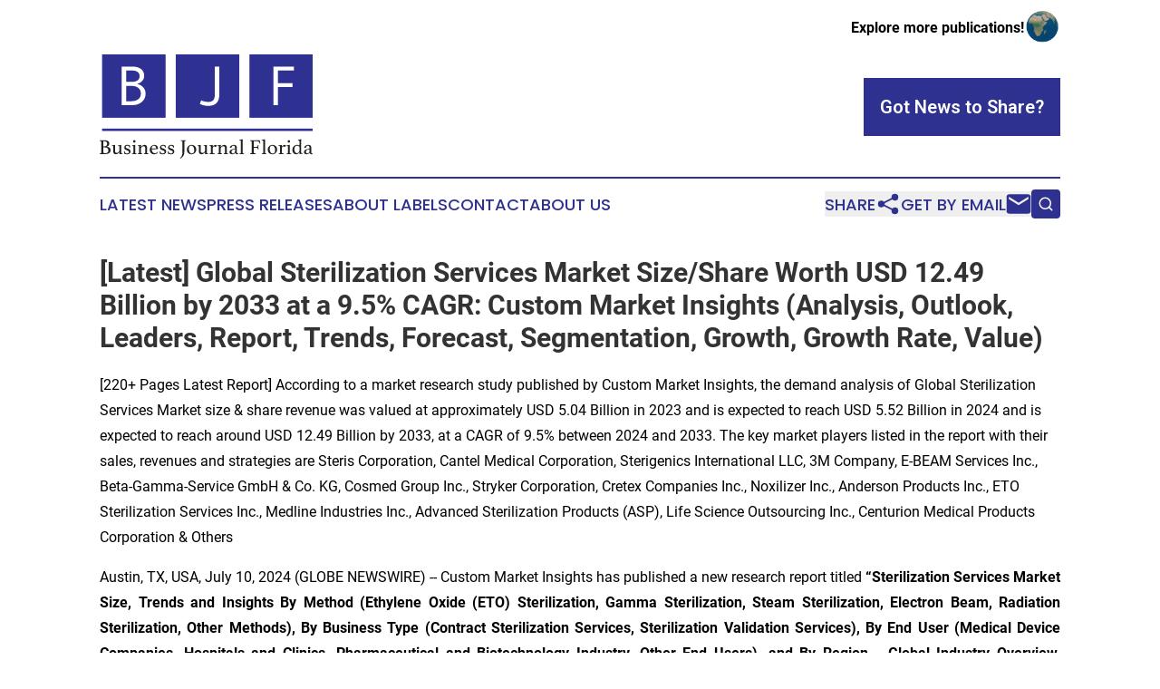

--- FILE ---
content_type: text/html;charset=utf-8
request_url: https://www.businessjournalflorida.com/article/726586549-latest-global-sterilization-services-market-size-share-worth-usd-12-49-billion-by-2033-at-a-9-5-cagr-custom-market-insights-analysis-outlook
body_size: 18815
content:
<!DOCTYPE html>
<html lang="en">
<head>
  <title>[Latest] Global Sterilization Services Market Size/Share Worth USD 12.49 Billion by 2033 at a 9.5% CAGR: Custom Market Insights (Analysis, Outlook, Leaders, Report, Trends, Forecast, Segmentation, Growth, Growth Rate, Value) | Business Journal Florida</title>
  <meta charset="utf-8">
  <meta name="viewport" content="width=device-width, initial-scale=1">
    <meta name="description" content="Business Journal Florida is an online news publication focusing on business &amp; economy in the Florida: Following business and economy news from Florida">
    <link rel="icon" href="https://cdn.newsmatics.com/agp/sites/businessjournalflorida-favicon-1.png" type="image/png">
  <meta name="csrf-token" content="XDA5gnLNtlK-P1HZvR2w3G-Rfnd4JOaEXmDnFTgGkd4=">
  <meta name="csrf-param" content="authenticity_token">
  <link href="/css/styles.min.css?v6eb3bc323562751890e3a74b24e16ad07f30b1f7" rel="stylesheet" data-turbo-track="reload">
  <link rel="stylesheet" href="/plugins/vanilla-cookieconsent/cookieconsent.css?v6eb3bc323562751890e3a74b24e16ad07f30b1f7">
  
<style type="text/css">
    :root {
        --color-primary-background: rgba(46, 49, 144, 0.5);
        --color-primary: #2e3190;
        --color-secondary: #2e3190;
    }
</style>

  <script type="importmap">
    {
      "imports": {
          "adController": "/js/controllers/adController.js?v6eb3bc323562751890e3a74b24e16ad07f30b1f7",
          "alertDialog": "/js/controllers/alertDialog.js?v6eb3bc323562751890e3a74b24e16ad07f30b1f7",
          "articleListController": "/js/controllers/articleListController.js?v6eb3bc323562751890e3a74b24e16ad07f30b1f7",
          "dialog": "/js/controllers/dialog.js?v6eb3bc323562751890e3a74b24e16ad07f30b1f7",
          "flashMessage": "/js/controllers/flashMessage.js?v6eb3bc323562751890e3a74b24e16ad07f30b1f7",
          "gptAdController": "/js/controllers/gptAdController.js?v6eb3bc323562751890e3a74b24e16ad07f30b1f7",
          "hamburgerController": "/js/controllers/hamburgerController.js?v6eb3bc323562751890e3a74b24e16ad07f30b1f7",
          "labelsDescription": "/js/controllers/labelsDescription.js?v6eb3bc323562751890e3a74b24e16ad07f30b1f7",
          "searchController": "/js/controllers/searchController.js?v6eb3bc323562751890e3a74b24e16ad07f30b1f7",
          "videoController": "/js/controllers/videoController.js?v6eb3bc323562751890e3a74b24e16ad07f30b1f7",
          "navigationController": "/js/controllers/navigationController.js?v6eb3bc323562751890e3a74b24e16ad07f30b1f7"          
      }
    }
  </script>
  <script>
      (function(w,d,s,l,i){w[l]=w[l]||[];w[l].push({'gtm.start':
      new Date().getTime(),event:'gtm.js'});var f=d.getElementsByTagName(s)[0],
      j=d.createElement(s),dl=l!='dataLayer'?'&l='+l:'';j.async=true;
      j.src='https://www.googletagmanager.com/gtm.js?id='+i+dl;
      f.parentNode.insertBefore(j,f);
      })(window,document,'script','dataLayer','GTM-KGCXW2X');
  </script>

  <script>
    window.dataLayer.push({
      'cookie_settings': 'delta'
    });
  </script>
</head>
<body class="df-5 is-subpage">
<noscript>
  <iframe src="https://www.googletagmanager.com/ns.html?id=GTM-KGCXW2X"
          height="0" width="0" style="display:none;visibility:hidden"></iframe>
</noscript>
<div class="layout">

  <!-- Top banner -->
  <div class="max-md:hidden w-full content universal-ribbon-inner flex justify-end items-center">
    <a href="https://www.affinitygrouppublishing.com/" target="_blank" class="brands">
      <span class="font-bold text-black">Explore more publications!</span>
      <div>
        <img src="/images/globe.png" height="40" width="40" class="icon-globe"/>
      </div>
    </a>
  </div>
  <header data-controller="hamburger">
  <div class="content">
    <div class="header-top">
      <div class="flex gap-2 masthead-container justify-between items-center">
        <div class="mr-4 logo-container">
          <a href="/">
              <img src="https://cdn.newsmatics.com/agp/sites/businessjournalflorida-logo-1.svg" alt="Business Journal Florida"
                class="max-md:!h-[60px] lg:!max-h-[115px]" height="486"
                width="auto" />
          </a>
        </div>
        <button class="hamburger relative w-8 h-6">
          <span aria-hidden="true"
            class="block absolute h-[2px] w-9 bg-[--color-primary] transform transition duration-500 ease-in-out -translate-y-[15px]"></span>
          <span aria-hidden="true"
            class="block absolute h-[2px] w-7 bg-[--color-primary] transform transition duration-500 ease-in-out translate-x-[7px]"></span>
          <span aria-hidden="true"
            class="block absolute h-[2px] w-9 bg-[--color-primary] transform transition duration-500 ease-in-out translate-y-[15px]"></span>
        </button>
        <a href="/submit-news" class="max-md:hidden button button-upload-content button-primary w-fit">
          <span>Got News to Share?</span>
        </a>
      </div>
      <!--  Screen size line  -->
      <div class="absolute bottom-0 -ml-[20px] w-screen h-[1px] bg-[--color-primary] z-50 md:hidden">
      </div>
    </div>
    <!-- Navigation bar -->
    <div class="navigation is-hidden-on-mobile" id="main-navigation">
      <div class="w-full md:hidden">
        <div data-controller="search" class="relative w-full">
  <div data-search-target="form" class="relative active">
    <form data-action="submit->search#performSearch" class="search-form">
      <input type="text" name="query" placeholder="Search..." data-search-target="input" class="search-input md:hidden" />
      <button type="button" data-action="click->search#toggle" data-search-target="icon" class="button-search">
        <img height="18" width="18" src="/images/search.svg" />
      </button>
    </form>
  </div>
</div>

      </div>
      <nav class="navigation-part">
          <a href="/latest-news" class="nav-link">
            Latest News
          </a>
          <a href="/press-releases" class="nav-link">
            Press Releases
          </a>
          <a href="/about-labels" class="nav-link">
            About Labels
          </a>
          <a href="/contact" class="nav-link">
            Contact
          </a>
          <a href="/about" class="nav-link">
            About Us
          </a>
      </nav>
      <div class="w-full md:w-auto md:justify-end">
        <div data-controller="navigation" class="header-actions hidden">
  <button class="nav-link flex gap-1 items-center" onclick="window.ShareDialog.openDialog()">
    <span data-navigation-target="text">
      Share
    </span>
    <span class="icon-share"></span>
  </button>
  <button onclick="window.AlertDialog.openDialog()" class="nav-link nav-link-email flex items-center gap-1.5">
    <span data-navigation-target="text">
      Get by Email
    </span>
    <span class="icon-mail"></span>
  </button>
  <div class="max-md:hidden">
    <div data-controller="search" class="relative w-full">
  <div data-search-target="form" class="relative active">
    <form data-action="submit->search#performSearch" class="search-form">
      <input type="text" name="query" placeholder="Search..." data-search-target="input" class="search-input md:hidden" />
      <button type="button" data-action="click->search#toggle" data-search-target="icon" class="button-search">
        <img height="18" width="18" src="/images/search.svg" />
      </button>
    </form>
  </div>
</div>

  </div>
</div>

      </div>
      <a href="/submit-news" class="md:hidden uppercase button button-upload-content button-primary w-fit">
        <span>Got News to Share?</span>
      </a>
      <a href="https://www.affinitygrouppublishing.com/" target="_blank" class="nav-link-agp">
        Explore more publications!
        <img src="/images/globe.png" height="35" width="35" />
      </a>
    </div>
  </div>
</header>

  <div id="main-content" class="content">
    <div id="flash-message"></div>
    <h1>[Latest] Global Sterilization Services Market Size/Share Worth USD 12.49 Billion by 2033 at a 9.5% CAGR: Custom Market Insights (Analysis, Outlook, Leaders, Report, Trends, Forecast, Segmentation, Growth, Growth Rate, Value)</h1>
<div class="press-release">
  <h2>[220+ Pages Latest Report] According to a market research study published by Custom Market Insights, the demand analysis of Global Sterilization Services Market size &amp; share revenue was valued at approximately USD 5.04 Billion in 2023 and is expected to reach USD 5.52 Billion in 2024 and is expected to reach around USD 12.49 Billion by 2033, at a CAGR of 9.5% between 2024 and 2033. The key market players listed in the report with their sales, revenues and strategies are Steris Corporation, Cantel Medical Corporation, Sterigenics International LLC, 3M Company, E-BEAM Services Inc., Beta-Gamma-Service GmbH &amp; Co. KG, Cosmed Group Inc., Stryker Corporation, Cretex Companies Inc., Noxilizer Inc., Anderson Products Inc., ETO Sterilization Services Inc., Medline Industries Inc., Advanced Sterilization Products (ASP), Life Science Outsourcing Inc., Centurion Medical Products Corporation &amp; Others</h2>
      <p align="justify">Austin, TX, USA, July  10, 2024  (GLOBE NEWSWIRE) -- Custom Market Insights has published a new research report titled <b>&#x201C;</b><b>Sterilization Services Market Size, Trends and Insights By Method (Ethylene Oxide (ETO) Sterilization, Gamma Sterilization, Steam Sterilization, Electron Beam, Radiation Sterilization, Other Methods), By Business Type (Contract Sterilization Services, Sterilization Validation Services), By End User (Medical Device Companies, Hospitals and Clinics, Pharmaceutical and Biotechnology Industry, Other End Users), and By Region - Global Industry Overview, Statistical Data, Competitive Analysis, Share, Outlook, and Forecast 2024&#x2013;2033</b><b>&#x201D;</b> in its research database.</p>       <p align="justify">&#x201C;According to the latest research study, the demand of global <a href="https://www.globenewswire.com/Tracker?data=e6Wrdz_2WH1JAmxdr_FrxmOGfzlYes2xhFpfNUbUP4d3FGUqVaQImDFgmNgrHDk_Jm8Xmj8_daJKMGd7b8UtczljMpnjBpB236OWpEI_AhUlVgkSN3Kkqre3zBSOi5DcuHTS-cDXgF3NIBFHoejkDlV4z7i5VonKn_rvDMM_8EEUdu_YZO0X2CeD4JBlAebW" rel="nofollow" target="_blank"><u>Sterilization Services Market size</u></a> &amp; share was valued at approximately USD 5.04 Billion in 2023 and is expected to reach USD 5.52 Billion in 2024 and is expected to reach a value of around USD 12.49 Billion by 2033, at a compound annual growth rate (CAGR) of about 9.5% during the forecast period 2024 to 2033.&#x201D;</p>       <p align="left"><b>Click Here to Access a Free Sample Report of the Global Sterilization Services Market @ <a href="https://www.globenewswire.com/Tracker?data=[base64]" rel="nofollow" target="_blank"><u>https://www.custommarketinsights.com/request-for-free-sample/?reportid=49014</u></a></b></p>       <p><b>Sterilization Services Market: Overview</b></p>       <p align="justify">Sterilization Services, made from metal and known for its flexibility and compressibility, is commonly used for dispensing a variety of products including creams, ointments, and adhesives.</p>       <p align="justify">Growing awareness of infection control is driving demand for sterilization services across various industries, fueled by the recognition of infection prevention&#x2019;s significance, exemplified by events like the COVID-19 pandemic. This heightened awareness extends beyond healthcare to sectors like food processing and pharmaceuticals, emphasizing stringent hygiene standards for public health and regulatory compliance.</p>       <p align="justify">Organizations prioritize infection control measures, turning to sterilization service providers for expertise and support to protect stakeholders. Concurrently, the globalization of&#xA0;pharmaceutical&#xA0;and medical device industries mandates standardized sterilization processes to ensure product safety and regulatory compliance across regions, driving demand for sterilization services capable of offering global solutions.</p>       <p align="justify">As globalization reshapes these industries, the need for reliable and compliant sterilization services is expected to rise, presenting opportunities for providers offering global sterilization solutions.</p>       <p align="left"><b>Request a Customized Copy of&#xA0;the Sterilization Services Market&#xA0;Report @ <a href="https://www.globenewswire.com/Tracker?data=[base64]" rel="nofollow" target="_blank"><u>https://www.custommarketinsights.com/inquire-for-discount/?reportid=49014</u></a></b></p>       <p>By Method, Ethylene Oxide (ETO) Sterilization dominated the market due to its effectiveness with heat-sensitive materials in the medical device industry. Gamma Sterilization is prominent in healthcare, pharmaceuticals, and food industries, particularly for disposable medical products and packaging materials.</p>       <p align="justify">Steam Sterilization is widely used in healthcare for surgical&#xA0;instruments, while Electron Beam Sterilization gains traction for medical devices and pharmaceuticals. Radiation Sterilization offers rapid sterilization for sensitive electronic components, and emerging methods like ozone and plasma sterilization provide environmentally friendly options across industries.</p>       <p align="justify">By Business Type, Contract Sterilization Services, dominates the market, offers third-party sterilization solutions to diverse industries, meeting needs from healthcare to food processing. These services provide comprehensive solutions, including equipment and regulatory compliance.</p>       <p align="justify">Sterilization Validation Services focus on ensuring sterilization processes meet regulatory standards, essential for maintaining product quality and safety in healthcare, pharmaceuticals, and medical device manufacturing. While contract services handle sterilization, validation services ensure its efficacy and regulatory compliance.</p>       <p align="justify"><b>Report Scope</b></p>    <table style="border-collapse: collapse; width:531.2pt; border-collapse:collapse ;">
<tr>
<td style="vertical-align: middle;   text-align: left;   padding-left: 10.0px; border-top: solid black 1pt ; border-right: solid black 1pt ; border-bottom: solid black 1pt ; border-left: solid black 1pt ; text-align: center ;  vertical-align: middle; "><strong> Feature of the Report </strong></td>
<td style="width:521.34px;;vertical-align: middle;   text-align: left;   padding-left: 10.0px; border-top: solid black 1pt ; border-right: solid black 1pt ; border-bottom: solid black 1pt ; text-align: center ;  vertical-align: middle; "><strong> Details </strong></td>
</tr>
<tr>
<td style="vertical-align: middle;   text-align: left;   padding-left: 10.0px; border-right: solid black 1pt ; border-bottom: solid black 1pt ; border-left: solid black 1pt ; text-align: center ;  vertical-align: middle; "> Market Size in 2024 </td>
<td style="width:521.34px;;vertical-align: middle;   text-align: left;   padding-left: 10.0px; border-right: solid black 1pt ; border-bottom: solid black 1pt ; text-align: center ;  vertical-align: middle; "> USD 5.52 Billion </td>
</tr>
<tr>
<td style="vertical-align: middle;   text-align: left;   padding-left: 10.0px; border-right: solid black 1pt ; border-bottom: solid black 1pt ; border-left: solid black 1pt ; text-align: center ;  vertical-align: middle; "> Projected Market Size in 2033 </td>
<td style="width:521.34px;;vertical-align: middle;   text-align: left;   padding-left: 10.0px; border-right: solid black 1pt ; border-bottom: solid black 1pt ; text-align: center ;  vertical-align: middle; "> USD 12.49 Billion </td>
</tr>
<tr>
<td style="vertical-align: middle;   text-align: left;   padding-left: 10.0px; border-right: solid black 1pt ; border-bottom: solid black 1pt ; border-left: solid black 1pt ; text-align: center ;  vertical-align: middle; "> Market Size in 2023 </td>
<td style="width:521.34px;;vertical-align: middle;   text-align: left;   padding-left: 10.0px; border-right: solid black 1pt ; border-bottom: solid black 1pt ; text-align: center ;  vertical-align: middle; "> USD 5.04 Billion </td>
</tr>
<tr>
<td style="vertical-align: middle;   text-align: left;   padding-left: 10.0px; border-right: solid black 1pt ; border-bottom: solid black 1pt ; border-left: solid black 1pt ; text-align: center ;  vertical-align: middle; "> CAGR Growth Rate </td>
<td style="width:521.34px;;vertical-align: middle;   text-align: left;   padding-left: 10.0px; border-right: solid black 1pt ; border-bottom: solid black 1pt ; text-align: center ;  vertical-align: middle; "> 9.5% CAGR </td>
</tr>
<tr>
<td style="vertical-align: middle;   text-align: left;   padding-left: 10.0px; border-right: solid black 1pt ; border-bottom: solid black 1pt ; border-left: solid black 1pt ; text-align: center ;  vertical-align: middle; "> Base Year </td>
<td style="width:521.34px;;vertical-align: middle;   text-align: left;   padding-left: 10.0px; border-right: solid black 1pt ; border-bottom: solid black 1pt ; text-align: center ;  vertical-align: middle; "> 2023 </td>
</tr>
<tr>
<td style="vertical-align: middle;   text-align: left;   padding-left: 10.0px; border-right: solid black 1pt ; border-bottom: solid black 1pt ; border-left: solid black 1pt ; text-align: center ;  vertical-align: middle; "> Forecast Period </td>
<td style="width:521.34px;;vertical-align: middle;   text-align: left;   padding-left: 10.0px; border-right: solid black 1pt ; border-bottom: solid black 1pt ; text-align: center ;  vertical-align: middle; "> 2024-2033 </td>
</tr>
<tr>
<td style="vertical-align: middle;   text-align: left;   padding-left: 10.0px; border-right: solid black 1pt ; border-bottom: solid black 1pt ; border-left: solid black 1pt ; text-align: center ;  vertical-align: middle; "> Key Segment </td>
<td style="width:521.34px;;vertical-align: middle;   text-align: left;   padding-left: 10.0px; border-right: solid black 1pt ; border-bottom: solid black 1pt ; text-align: center ;  vertical-align: middle; "> By Method, Business Type, End User and Region </td>
</tr>
<tr>
<td style="vertical-align: middle;   text-align: left;   padding-left: 10.0px; border-right: solid black 1pt ; border-bottom: solid black 1pt ; border-left: solid black 1pt ; text-align: center ;  vertical-align: middle; "> Report Coverage </td>
<td style="width:521.34px;;vertical-align: middle;   text-align: left;   padding-left: 10.0px; border-right: solid black 1pt ; border-bottom: solid black 1pt ; text-align: center ;  vertical-align: middle; "> Revenue Estimation and Forecast, Company Profile, Competitive Landscape, Growth Factors and Recent Trends </td>
</tr>
<tr>
<td style="vertical-align: middle;   text-align: left;   padding-left: 10.0px; border-right: solid black 1pt ; border-bottom: solid black 1pt ; border-left: solid black 1pt ; text-align: center ;  vertical-align: middle; "> Regional Scope </td>
<td style="width:521.34px;;vertical-align: middle;   text-align: left;   padding-left: 10.0px; border-right: solid black 1pt ; border-bottom: solid black 1pt ; text-align: center ;  vertical-align: middle; "> North America, Europe, Asia Pacific, Middle East &amp; Africa, and South &amp; Central America </td>
</tr>
<tr>
<td style="vertical-align: middle;   text-align: left;   padding-left: 10.0px; border-right: solid black 1pt ; border-bottom: solid black 1pt ; border-left: solid black 1pt ; text-align: center ;  vertical-align: middle; "> Buying Options </td>
<td style="width:521.34px;;vertical-align: middle;   text-align: left;   padding-left: 10.0px; border-right: solid black 1pt ; border-bottom: solid black 1pt ; text-align: center ;  vertical-align: middle; "> Request tailored purchasing options to fulfil your requirements for research. </td>
</tr>
</table>    <p align="justify"><em><b>(A free sample of the Sterilization Services report is available upon request; please contact us for more information.)</b></em></p>    <p align="justify"> <em><b>Our Free Sample Report Consists of the following:</b></em></p>       <ul type="disc">
<li style="margin-top:0cm; margin-bottom:0cm;"><em>Introduction, Overview, and in-depth industry analysis are all included in the 2024 updated report.</em></li>
<li style="margin-top:0cm; margin-bottom:0cm;"><em>The COVID-19 Pandemic Outbreak Impact Analysis is included in the package.</em></li>
<li style="margin-top:0cm; margin-bottom:0cm;"><em>About 220+ Pages Research Report (Including Recent Research)</em></li>
<li style="margin-top:0cm; margin-bottom:0cm;"><em>Provide detailed chapter-by-chapter guidance on the Request.</em></li>
<li style="margin-top:0cm; margin-bottom:0cm;"><em>Updated Regional Analysis with a Graphical Representation of Size, Share, and Trends for the Year 2024</em></li>
<li style="margin-top:0cm; margin-bottom:0cm;"><em>Includes Tables and figures have been updated.</em></li>
<li style="margin-top:0cm; margin-bottom:0cm;"><em>The most recent version of the report includes the Top Market Players, their Business Strategies, Sales Volume, and Revenue Analysis&#xA0;</em></li>
<li style="margin-top:0cm; margin-bottom:0cm;"><em>Custom Market Insights (CMI) research methodology</em></li>
</ul>       <p align="justify"><strong>(Please note that the sample of the Sterilization Services report has been modified to include the COVID-19 impact study prior to delivery.)</strong></p>       <p align="left"><strong>Request a Customized Copy of&#xA0;the Sterilization Services Market&#xA0;Report @ </strong><a href="https://www.globenewswire.com/Tracker?data=[base64]" rel="nofollow" target="_blank"><b><u>https://www.custommarketinsights.com/report/sterilization-services-market/</u></b></a></p>       <p align="justify"><a href="https://www.globenewswire.com/Tracker?data=MP9VzXCGTK0WREGNF-4bM27DrDmaF_EJvJG5j8EIg9IomIkmamr7qIJGZ99Lcmou1iOXWb9adHtGCM3T3M6NZIbqxEEgdkNS7xsoZ05IaQxwaALujGd514L_hTZ1y4RgwX7Ds02WFMwUOcUkWyaGhA==" rel="nofollow" target="_blank"><b><img data-mce-style="display: block; margin-left: auto; margin-right: auto;" data-state="draft" height="334" name="GNW_RichHtml_IMG" src="https://ml.globenewswire.com/Resource/Download/9370c9a3-b2fd-40de-8b59-441aa377337a/global-sterilization-services-market-2024-2033-by-billion-.png" style="display:block; margin-left:auto; margin-right:auto;" title="Global Sterilization Services Market 2024&#x2013;2033 (By Billion)  .png" width="668"><br></b></a></p>    <p align="justify"><b>CMI&#xA0;</b>has comprehensively analyzed the Global&#xA0;<a href="https://www.globenewswire.com/Tracker?data=e6Wrdz_2WH1JAmxdr_FrxmOGfzlYes2xhFpfNUbUP4dYJrmT-5-pspS0WZVyj6tco6OsU2RUqIkDHLbdTqihAJFrNOiNoAeYa79-4jhUPm4fu7bPgqqCwgeJdZLhgO6TbG_MDDGcebSYNay-POSX69QvROltKoegDHjfILz5dVM=" rel="nofollow" target="_blank"><u>Sterilization Services market</u></a>. The driving forces, restraints, challenges, opportunities, and key trends have been explained in depth to depict depth scenarios of the market. Segment wise market size and market share during the forecast period are duly addressed to portray the probable picture of this Global Sterilization Services industry.</p>       <p align="justify">The competitive landscape includes key innovators, after market service providers, market giants as well as niche players are studied and analyzed extensively concerning their strengths, weaknesses as well as value addition prospects. In addition, this report covers key players profiling, market shares, mergers and acquisitions, consequent market fragmentation, new trends and dynamics in partnerships.</p>       <p align="left"><strong>Request a Customized Copy of&#xA0;the Sterilization Services Market&#xA0;Report @ </strong><a href="https://www.globenewswire.com/Tracker?data=[base64]" rel="nofollow" target="_blank"><b><u>https://www.custommarketinsights.com/report/sterilization-services-market/</u></b></a></p>       <p><strong>Key questions answered in this report:</strong></p>       <ul type="disc">
<li style="margin-top:0cm; margin-bottom:0cm;">What is the size of the Sterilization Services market and what is its expected growth rate?</li>
<li style="margin-top:0cm; margin-bottom:0cm;">What are the primary driving factors that push the Sterilization Services market forward?</li>
<li style="margin-top:0cm; margin-bottom:0cm;">What are the Sterilization Services Industry's top companies?</li>
<li style="margin-top:0cm; margin-bottom:0cm;">What are the different categories that the Sterilization Services Market caters to?</li>
<li style="margin-top:0cm; margin-bottom:0cm;">What will be the fastest-growing segment or region?</li>
<li style="margin-top:0cm; margin-bottom:0cm;">In the value chain, what role do essential players play?</li>
<li style="margin-top:0cm; margin-bottom:0cm;">What is the procedure for getting a free copy of the Sterilization Services market sample report and company profiles?</li>
</ul>       <p align="justify"><strong>Key Offerings:</strong></p>       <ul type="disc">
<li style="margin-top:0cm; margin-bottom:0cm;">Market Share, Size &amp; Forecast by Revenue | 2024&#x2212;2033</li>
<li style="margin-top:0cm; margin-bottom:0cm;">Market Dynamics &#x2013; Growth Drivers, Restraints, Investment Opportunities, and Leading Trends</li>
<li style="margin-top:0cm; margin-bottom:0cm;">Market Segmentation &#x2013; A detailed analysis by Types of Services, by End-User Services, and by regions</li>
<li style="margin-top:0cm; margin-bottom:0cm;">Competitive Landscape &#x2013; Top Key Vendors and Other Prominent Vendors</li>
</ul>       <p align="left"><strong>Buy this Premium Sterilization Services Research Report | Fast Delivery Available - [220+ Pages] @&#xA0;</strong><a href="https://www.globenewswire.com/Tracker?data=[base64]" rel="nofollow" target="_blank"><b><u>https://www.custommarketinsights.com/report/sterilization-services-market/</u></b></a></p>       <p><b>Sterilization Services Market: Regional Analysis</b></p>       <p align="justify">North America dominated the&#xA0;<a href="https://www.globenewswire.com/Tracker?data=e6Wrdz_2WH1JAmxdr_FrxmOGfzlYes2xhFpfNUbUP4fQ6JbZcjzTfIx__d7zP8GlR8-YFqE1BCcRnofqlNERsQ_9ARSw5zyzcvycL1sMTI-q0y_a5S7h_gJsJ0Dry_A2pfleotZTPI-4dKWIFhsVaBhUU96TMQ5S-JkagCTS9PCWDR49qeWWBKbJbUMAGWCp" rel="nofollow" target="_blank"><u>Sterilization Services Market</u></a>&#xA0;in 2023 and is expected to maintain its dominance over the forecast period. This is attributed to factors such as the increasing prevalence of chronic diseases, a rise in the burden of hospital-acquired infections (HAIs), and the growing utilization of sterilization agents and equipment in the region.</p>       <p align="justify">For example, HAIs pose a significant threat to patient safety in the United States, with over 1.7 million hospitalized patients acquiring these infections annually, resulting in more than 98,000 deaths, as reported by the Centers for Disease Control and Prevention (CDC).</p>       <p align="justify">Europe and Asia-Pacific regions are also expected to experience substantial growth in the global sterilization services market. Factors driving this growth include the rising incidence of hospital-acquired infections, an increasing burden of chronic diseases, and a growing demand for sterilization agents and equipment.</p>       <p align="justify">For instance, the high burden of chronic diseases in countries like India leads to a surge in medical procedures requiring sterilized medical equipment.</p>       <p align="justify">According to the Indian Council of Medical Research (ICMR), the number of cancer cases in India is projected to increase by 12% in the next five years, highlighting the growing need for sterilization services in the region.</p>       <p align="left"><strong>Request a Customized Copy of&#xA0;the Sterilization Services Market&#xA0;Report @&#xA0;</strong><a href="https://www.globenewswire.com/Tracker?data=[base64]" rel="nofollow" target="_blank"><b><u>https://www.custommarketinsights.com/report/sterilization-services-market/</u></b></a> </p>       <p><strong>(We customized your report to meet your specific research requirements. Inquire with our sales team about customizing your report.)</strong></p>       <p align="justify"><strong>Still, Looking for More Information? Do OR Want Data for Inclusion in magazines, case studies, research papers, or Media?&#xA0;</strong></p>       <p align="justify"><strong>Email Directly Here with Detail Information:&#xA0;</strong><a href="https://www.globenewswire.com/Tracker?data=bMbOwMTPxKUF6xe_n11JmYOJXrStB_-mYVcdKprfaGFj5oQYUQWHZ4vl9vT0V0ZReh9bUOSt4ca7Vuc5Gt-7XKiv7g08jOzovXdEhQNyzmBZhd6OKG8a8GYVmWWi7Mrff9m0wgSMqzBqBIUpTQJc2A==" rel="nofollow" target="_blank"><u>support@custommarketinsights.com</u></a></p>       <p align="justify">Browse the full&#xA0;<em><b>&#x201C;</b></em><b><i>Sterilization Services Market Size, Trends and Insights By Method (Ethylene Oxide (ETO) Sterilization, Gamma Sterilization, Steam Sterilization, Electron Beam, Radiation Sterilization, Other Methods), By Business Type (Contract Sterilization Services, Sterilization Validation Services), By End User (Medical Device Companies, Hospitals and Clinics, Pharmaceutical and Biotechnology Industry, Other End Users), and By Region - Global Industry Overview, Statistical Data, Competitive Analysis, Share, Outlook, and Forecast 2024&#x2013;2033<em>&#x201D;</em></i></b>&#xA0;Report at&#xA0;<a href="https://www.globenewswire.com/Tracker?data=[base64]" rel="nofollow" target="_blank"><b><u>https://www.custommarketinsights.com/report/sterilization-services-market/</u></b></a></p>       <p align="justify"><a href="https://www.globenewswire.com/Tracker?data=-IIONOwLQUPLzIyzFYRVqGNLDJ3o28mzitOW0-nbKO8JKV7kaMimfQuN_YLE6u1PxC7-M9DwaUf3xhbOh3-LDOtEmOpdl7DOejKQkv3IomgCE3g0xL7DgDc-9HpBthtJ-tp3CP21K0vo_GJr6ao9Qg==" rel="nofollow" target="_blank"><img data-mce-style="display: block; margin-left: auto; margin-right: auto;" data-state="draft" height="334" name="GNW_RichHtml_IMG" src="https://ml.globenewswire.com/Resource/Download/6a09fcd9-a8d2-491c-8ec4-7352bb97c35c/global-sterilization-services-market-2024-2033-by-business-type-.png" style="display:block; margin-left:auto; margin-right:auto;" title="Global Sterilization Services Market 2024&#x2013;2033 (By Business Type)  .png" width="668"></a><br></p>    <p align="justify">List of the prominent players in the&#xA0;<b>Sterilization Services Market</b>:</p>       <ul type="disc">
<li style="margin-top:0cm; margin-bottom:10pt;">Steris Corporation</li>
<li style="margin-top:0cm; margin-bottom:10pt;">Cantel Medical Corporation</li>
<li style="margin-top:0cm; margin-bottom:10pt;">Sterigenics International LLC</li>
<li style="margin-top:0cm; margin-bottom:10pt;">3M Company</li>
<li style="margin-top:0cm; margin-bottom:10pt;">E-BEAM Services Inc.</li>
<li style="margin-top:0cm; margin-bottom:10pt;">Beta-Gamma-Service GmbH &amp; Co. KG</li>
<li style="margin-top:0cm; margin-bottom:10pt;">Cosmed Group Inc.</li>
<li style="margin-top:0cm; margin-bottom:10pt;">Stryker Corporation</li>
<li style="margin-top:0cm; margin-bottom:10pt;">Cretex Companies Inc.</li>
<li style="margin-top:0cm; margin-bottom:10pt;">Noxilizer Inc.</li>
<li style="margin-top:0cm; margin-bottom:10pt;">Anderson Products Inc.</li>
<li style="margin-top:0cm; margin-bottom:10pt;">ETO Sterilization Services Inc.</li>
<li style="margin-top:0cm; margin-bottom:10pt;">Medline Industries Inc.</li>
<li style="margin-top:0cm; margin-bottom:10pt;">Advanced Sterilization Products (ASP)</li>
<li style="margin-top:0cm; margin-bottom:10pt;">Life Science Outsourcing Inc.</li>
<li style="margin-top:0cm; margin-bottom:10pt;">Centurion Medical Products Corporation</li>
<li style="margin-top:0cm; margin-bottom:10pt;">Synergy Health plc</li>
<li style="margin-top:0cm; margin-bottom:10pt;">Nelson Laboratories LLC</li>
<li style="margin-top:0cm; margin-bottom:10pt;">TSO3 Inc.</li>
<li style="margin-top:0cm; margin-bottom:10pt;">Medisafe International Corporation</li>
<li style="margin-top:0cm; margin-bottom:10pt;">Others</li>
</ul>       <p align="left"><b>Click Here to Access a Free Sample Report of the Global Sterilization Services Market @&#xA0;</b><a href="https://www.globenewswire.com/Tracker?data=[base64]" rel="nofollow" target="_blank"><b><u>https://www.custommarketinsights.com/report/sterilization-services-market/</u></b></a> </p>       <p><strong>Spectacular Deals</strong></p>       <ul type="disc">
<li style="margin-top:0cm; margin-bottom:0cm;">Comprehensive coverage</li>
<li style="margin-top:0cm; margin-bottom:0cm;">Maximum number of market tables and figures</li>
<li style="margin-top:0cm; margin-bottom:0cm;">The subscription-based option is offered.</li>
<li style="margin-top:0cm; margin-bottom:0cm;">Best price guarantee</li>
<li style="margin-top:0cm; margin-bottom:0cm;">Free 35% or 60 hours of customization.</li>
<li style="margin-top:0cm; margin-bottom:0cm;">Free post-sale service assistance.</li>
<li style="margin-top:0cm; margin-bottom:0cm;">25% discount on your next purchase.</li>
<li style="margin-top:0cm; margin-bottom:0cm;">Service guarantees are available.</li>
<li style="margin-top:0cm; margin-bottom:0cm;">Personalized market brief by author.</li>
</ul>       <p align="justify"><strong>Browse More Related Reports:&#xA0;</strong></p>       <p align="justify"><b><a href="https://www.globenewswire.com/Tracker?data=sEFZ-jojlZcpUiaLhtnhJi84sBmWLup1NVObyUCZCYRfRdFmbM3F80cFdHsaY5gaFTbwwnCPQqzNl8IGa6p_MUzCkkFuwEMgQrEOUoES4Sk9q3TN0_2izFRmQVRw8O2fUaRKp1RUtY2cUsavEZ2mXoL51W-aTnLh5VKjP28CxQ0=" rel="nofollow" target="_blank"><u>Medical Headwalls Market</u></a>: </b>Medical Headwalls Market Size, Trends and Insights By Type (Horizontal, Vertical), By Application (Intensive Care Unit (ICU)/Critical Care Unit (CCU), Post-anaesthesia Care Unit (PACU), Patient Rooms, Others), By End-use (Hospitals, Diagnostic Centers, Clinics, Others), and By Region - Global Industry Overview, Statistical Data, Competitive Analysis, Share, Outlook, and Forecast 2024&#x2013;2033</p>       <p align="justify"><b><a href="https://www.globenewswire.com/Tracker?data=[base64]" rel="nofollow" target="_blank"><u>Pharmacovigilance and Drug Safety Software Market</u></a>:</b> Pharmacovigilance and Drug Safety Software Market Size, Trends and Insights By Functionality (Adverse Event Reporting Software, Drug Safety Audits Software, Issue Tracking Software, Fully Integrated Software), By Delivery Mode (On-premises, Cloud-based), By End User (Pharmaceutical and Biotechnology Companies, Contract Research Organizations, Business Process Outsourcing Firms, Others), and By Region - Global Industry Overview, Statistical Data, Competitive Analysis, Share, Outlook, and Forecast 2024&#x2013;2033</p>       <p align="justify"><b><a href="https://www.globenewswire.com/Tracker?data=Tuq7CruUj0-HywKB8bDqBloqwFlgF7p0JbztHKn7WHkshtN25lVxSstzogttQ3GNf-DZbJd9X2upWN6s-lBmWej2sjR0VMhp68NP3lf5qlRiKlhN9Uh7zBVhMjkjny20q2d0M_ZQ0vjZaDr48T-7-g==" rel="nofollow" target="_blank"><u>Glycomics Market</u></a>: </b>Glycomics Market Size, Trends and Insights By Product Type (Reagents, Enzymes, Kits, Equipment), By Application (Diagnostics, Drug Discovery &amp; Development, Others), By End User (Biopharmaceutical Companies, Academic &amp; Research Institutes, CROs, Others), and By Region - Global Industry Overview, Statistical Data, Competitive Analysis, Share, Outlook, and Forecast 2024&#x2013;2033</p>       <p align="justify"><b><a href="https://www.globenewswire.com/Tracker?data=D8x837_QbNHnq1KsNVh4cmwQDVjaB3pIhUX9fYiborxXF5bnYQZEneW0S0OR78jQNIB68cTFtsttoPY6THBJpg626poTwMXqziH4aI49yGhf_OOPo4joEQ4ZFyd_V3tNhPJlQJftnz5hZvx4w_jIzjoLHMytd9w-yKdmQz3CfeQ=" rel="nofollow" target="_blank"><u>Cosmetic Laser Market</u></a>: </b>Cosmetic Laser Market Size, Trends and Insights By Product (Ablative Lasers, Non-Ablative Lasers), By Modality (Pulsed Dye Laser , YAG Laser, Carbon Dioxide Laser, Erbium laser, Intense Pulsed Light , Radiofrequency, Infrared, Others), By Application (Hair removal, Scar removal and acne removal, Skin resurfacing, Vascular Lesions, Body Contouring, Others), and By Region - Global Industry Overview, Statistical Data, Competitive Analysis, Share, Outlook, and Forecast 2024&#x2013;2033</p>       <p align="justify"><b><a href="https://www.globenewswire.com/Tracker?data=aoHxihOAbgTkYAj2AZB2oUznzxFUE-ZItseC6ZxehKtF0IjXr2lqwifuQM7_XwrmLY67eM9DT85m1e1Rzf_k29kNRm5S0sxrpm2IRZ1jt_S0L2Wggc_dgslulaI3FVnWQmjAHczBdpKUd2lGwGHSJb19NCO1rnbYRzt24yELLok=" rel="nofollow" target="_blank"><u>Microbiology Culture Market</u></a>: </b>Microbiology Culture Market Size, Trends and Insights By Culture Type (Bacterial Culture, Eukaryotic Culture), By Media Type (Simple Media, Complex Media, Synthetic Media, Special Media), By Application (Food And Beverage, Pharmaceutical, Clinical, Others), and By Region - Global Industry Overview, Statistical Data, Competitive Analysis, Share, Outlook, and Forecast 2024&#x2013;2033</p>       <p align="justify"><b><a href="https://www.globenewswire.com/Tracker?data=iX9dQEiaQ8x1qX9PLTTrsBWs_zb3Y7d5X-QTv0fPj9HlReG1noO9SuyLD_RVj1JEnBFV-uESYM1G2VmlUMgiWjOu_jt9dn4ovH9bio_EXT5lyH25C5bT_joNA-_lXU-I0Y9rHNx4lsV8oj_mN-0n48qN-dBYAzCNx9BWreuVDdc=" rel="nofollow" target="_blank"><u>Dull Skin Treatment Market</u></a>: </b>Dull Skin Treatment Market Size, Trends and Insights By Type (Exfoliators and Cleansers, Serums and Ampoules, Moisturizers, Masks and Peels, Others), By Skin Type (Dry Skin, Oily Skin, Normal Skin, Combination Skin), By End User (Women, Men, Unisex), and By Region - Global Industry Overview, Statistical Data, Competitive Analysis, Share, Outlook, and Forecast 2024&#x2013;2033</p>       <p align="justify">The&#xA0;<b>Sterilization Services Market</b>&#xA0;is segmented as follows:</p>       <p align="justify"><b>By Method</b></p>       <ul type="disc">
<li style="margin-top:0cm; margin-bottom:10pt;">Ethylene Oxide (ETO) Sterilization</li>
<li style="margin-top:0cm; margin-bottom:10pt;">Gamma Sterilization</li>
<li style="margin-top:0cm; margin-bottom:10pt;">Steam Sterilization</li>
<li style="margin-top:0cm; margin-bottom:10pt;">Electron Beam</li>
<li style="margin-top:0cm; margin-bottom:10pt;">Radiation Sterilization</li>
<li style="margin-top:0cm; margin-bottom:10pt;">Other Methods</li>
</ul>       <p align="justify"><b>By Business Type</b></p>       <ul type="disc">
<li style="margin-top:0cm; margin-bottom:10pt;">Contract Sterilization Services</li>
<li style="margin-top:0cm; margin-bottom:10pt;">Sterilization Validation Services</li>
</ul>       <p align="justify"><b>By End User</b></p>       <ul type="disc">
<li style="margin-top:0cm; margin-bottom:10pt;">Medical Device Companies</li>
<li style="margin-top:0cm; margin-bottom:10pt;">Hospitals and Clinics</li>
<li style="margin-top:0cm; margin-bottom:10pt;">Pharmaceutical and Biotechnology Industry</li>
<li style="margin-top:0cm; margin-bottom:10pt;">Other End Users</li>
</ul>       <p align="left"><strong>Click Here to Get a Free Sample Report of the Global Sterilization Services Market @</strong> <a href="https://www.globenewswire.com/Tracker?data=[base64]" rel="nofollow" target="_blank"><b><u>https://www.custommarketinsights.com/report/sterilization-services-market/</u></b></a></p>       <p><b>Regional Coverage:</b></p>       <p align="justify"><b>North America</b></p>       <ul type="disc">
<li style="margin-top:0cm; margin-bottom:10pt;">U.S.</li>
<li style="margin-top:0cm; margin-bottom:10pt;">Canada</li>
<li style="margin-top:0cm; margin-bottom:10pt;">Mexico</li>
<li style="margin-top:0cm; margin-bottom:10pt;">Rest of North America</li>
</ul>       <p align="justify"><b>Europe</b></p>       <ul type="disc">
<li style="margin-top:0cm; margin-bottom:10pt;">Germany</li>
<li style="margin-top:0cm; margin-bottom:10pt;">France</li>
<li style="margin-top:0cm; margin-bottom:10pt;">U.K.</li>
<li style="margin-top:0cm; margin-bottom:10pt;">Russia</li>
<li style="margin-top:0cm; margin-bottom:10pt;">Italy</li>
<li style="margin-top:0cm; margin-bottom:10pt;">Spain</li>
<li style="margin-top:0cm; margin-bottom:10pt;">Netherlands</li>
<li style="margin-top:0cm; margin-bottom:10pt;">Rest of Europe</li>
</ul>       <p align="justify"><b>Asia Pacific</b></p>       <ul type="disc">
<li style="margin-top:0cm; margin-bottom:10pt;">China</li>
<li style="margin-top:0cm; margin-bottom:10pt;">Japan</li>
<li style="margin-top:0cm; margin-bottom:10pt;">India</li>
<li style="margin-top:0cm; margin-bottom:10pt;">New Zealand</li>
<li style="margin-top:0cm; margin-bottom:10pt;">Australia</li>
<li style="margin-top:0cm; margin-bottom:10pt;">South Korea</li>
<li style="margin-top:0cm; margin-bottom:10pt;">Taiwan</li>
<li style="margin-top:0cm; margin-bottom:10pt;">Rest of Asia Pacific</li>
</ul>       <p align="justify"><b>The Middle East &amp; Africa</b></p>       <ul type="disc">
<li style="margin-top:0cm; margin-bottom:10pt;">Saudi Arabia</li>
<li style="margin-top:0cm; margin-bottom:10pt;">UAE</li>
<li style="margin-top:0cm; margin-bottom:10pt;">Egypt</li>
<li style="margin-top:0cm; margin-bottom:10pt;">Kuwait</li>
<li style="margin-top:0cm; margin-bottom:10pt;">South Africa</li>
<li style="margin-top:0cm; margin-bottom:10pt;">Rest of the Middle East &amp; Africa</li>
</ul>       <p align="justify"><b>Latin America</b></p>       <ul type="disc">
<li style="margin-top:0cm; margin-bottom:10pt;">Brazil</li>
<li style="margin-top:0cm; margin-bottom:10pt;">Argentina</li>
<li style="margin-top:0cm; margin-bottom:10pt;">Rest of Latin America</li>
</ul>       <p align="justify"><b>This Sterilization Services Market Research/Analysis Report Contains Answers to the following Questions</b>.</p>        <ul type="disc">
<li style="margin-top:0cm; margin-bottom:0cm;">Which Trends Are Causing These Developments?</li>
<li style="margin-top:0cm; margin-bottom:0cm;">Who Are the Global Key Players in This Sterilization Services Market? What are Their Company Profile, Product Information, and Contact Information?</li>
<li style="margin-top:0cm; margin-bottom:0cm;">What Was the Global Market Status of the Sterilization Services Market? What Was the Capacity, Production Value, Cost and PROFIT of the Sterilization Services Market?</li>
<li style="margin-top:0cm; margin-bottom:0cm;">What Is the Current Market Status of the Sterilization Services Industry? What's Market Competition in This Industry, Both Company and Country Wise? What's Market Analysis of Sterilization Services Market by Considering Applications and Types?</li>
<li style="margin-top:0cm; margin-bottom:0cm;">What Are Projections of the Global Sterilization Services Industry Considering Capacity, Production and Production Value? What Will Be the Estimation of Cost and Profit? What Will Be Market Share, Supply and Consumption? What about imports and exports?</li>
<li style="margin-top:0cm; margin-bottom:0cm;">What Is Sterilization Services Market Chain Analysis by Upstream Raw Materials and Downstream Industry?</li>
<li style="margin-top:0cm; margin-bottom:0cm;">What Is the Economic Impact On Sterilization Services Industry? What are Global Macroeconomic Environment Analysis Results? What Are Global Macroeconomic Environment Development Trends?</li>
<li style="margin-top:0cm; margin-bottom:0cm;">What Are Market Dynamics of Sterilization Services Market? What Are Challenges and Opportunities?</li>
<li style="margin-top:0cm; margin-bottom:0cm;">What Should Be Entry Strategies, Countermeasures to Economic Impact, and Marketing Channels for Sterilization Services Industry?</li>
</ul>        <p align="left"><b>Click Here to Access a Free Sample Report of the Global Sterilization Services Market @&#xA0; </b><a href="https://www.globenewswire.com/Tracker?data=[base64]" rel="nofollow" target="_blank"><b><u>https://www.custommarketinsights.com/report/sterilization-services-market/</u></b></a></p>        <p><b>Reasons to Purchase Sterilization Services Market Report</b></p>        <ul type="disc">
<li style="margin-top:0cm; margin-bottom:0cm;">Sterilization Services Market Report provides qualitative and quantitative analysis of the market based on segmentation involving economic and non-economic factors.</li>
<li style="margin-top:0cm; margin-bottom:0cm;">Sterilization Services Market report outlines market value (USD) data for each segment and sub-segment.</li>
<li style="margin-top:0cm; margin-bottom:0cm;">This report indicates the region and segment expected to witness the fastest growth and dominate the market.</li>
<li style="margin-top:0cm; margin-bottom:0cm;">Sterilization Services Market Analysis by geography highlights the consumption of the product/service in the region and indicates the factors affecting the market within each region.</li>
<li style="margin-top:0cm; margin-bottom:0cm;">The competitive landscape incorporates the market ranking of the major players, along with new service/product launches, partnerships, business expansions, and acquisitions in the past five years of companies profiled.</li>
<li style="margin-top:0cm; margin-bottom:0cm;">Extensive company profiles comprising company overview, company insights, product benchmarking, and SWOT analysis for the major market players.</li>
<li style="margin-top:0cm; margin-bottom:0cm;">The Industry's current and future market outlook concerning recent developments (which involve growth opportunities and drivers as well as challenges and restraints of both emerging and developed regions.</li>
<li style="margin-top:0cm; margin-bottom:0cm;">Sterilization Services Market Includes in-depth market analysis from various perspectives through Porter's five forces analysis and provides insight into the market through Value Chain.</li>
</ul>         <p align="justify"><b>Reasons for the Research Report</b></p>        <ul type="disc"><li style="margin-top:0cm; margin-bottom:10pt;">The study provides a thorough overview of the global Sterilization Services market. Compare your performance to that of the market as a whole.</li></ul>        <ul type="disc"><li style="margin-top:0cm; margin-bottom:10pt;">Aim to maintain competitiveness while innovations from established key players fuel market growth.</li></ul>        <p align="left"><strong>Buy this Premium Sterilization Services Research Report | Fast Delivery Available - [220+ Pages] @&#xA0;</strong><a href="https://www.globenewswire.com/Tracker?data=[base64]" rel="nofollow" target="_blank"><b><u>https://www.custommarketinsights.com/report/sterilization-services-market/</u></b></a> </p>       <p><b>What does the report include?</b></p>        <ul type="disc"><li style="margin-top:0cm; margin-bottom:10pt;">Drivers, restrictions, and opportunities are among the qualitative elements covered in the worldwide Sterilization Services market analysis.</li></ul>        <ul type="disc"><li style="margin-top:0cm; margin-bottom:10pt;">The competitive environment of current and potential participants in the Sterilization Services market is covered in the report, as well as those companies' strategic product development ambitions.</li></ul>        <ul type="disc"><li style="margin-top:0cm; margin-bottom:10pt;">According to the component, application, and industry vertical, this study analyzes the market qualitatively and quantitatively. Additionally, the report offers comparable data for the important regions.</li></ul>        <ul type="disc"><li style="margin-top:0cm; margin-bottom:10pt;">For each segment mentioned above, actual market sizes and forecasts have been given.</li></ul>        <p align="justify"><b>Who should buy this report?</b></p>        <ul>
<li>Participants and stakeholders worldwide Sterilization Services market should find this report useful. The research will be useful to all market participants in the Sterilization Services industry.</li>
<li>Managers in the Sterilization Services sector are interested in publishing up-to-date and projected data about the worldwide Sterilization Services market.</li>
<li>Governmental agencies, regulatory bodies, decision-makers, and organizations want to invest in Sterilization Services products' market trends.</li>
<li>Market insights are sought for by analysts, researchers, educators, strategy managers, and government organizations to develop plans.&#xA0;</li>
</ul>       <p align="left"><strong>Request a Customized Copy of&#xA0;the Sterilization Services Market&#xA0;Report @&#xA0;</strong><a href="https://www.globenewswire.com/Tracker?data=[base64]" rel="nofollow" target="_blank"><b><u>https://www.custommarketinsights.com/report/sterilization-services-market/</u></b></a> </p>       <p><b>About Custom Market Insights:</b></p>       <p align="justify"><a href="https://www.globenewswire.com/Tracker?data=[base64]" rel="nofollow" target="_blank"><u>Custom Market Insights</u></a>&#xA0;is a market research and advisory company delivering business insights and market research reports to large, small, and medium-scale enterprises. We assist clients with strategies and business policies and regularly work towards achieving sustainable growth in their respective domains.</p>        <p align="justify"><a href="https://www.globenewswire.com/Tracker?data=MfwqJwAo7gXoYXojbLDE9t2mbZ3RMQg59L7qibVlJbAMuk72IGWXdkUPoT3uBD5Ft77L2W-YmhlNwk7YVWA3N-sbyCYCO586VgSfwA8rH-E=" rel="nofollow" target="_blank"><u>CMI</u></a> provides a one-stop solution for data collection to investment advice. The expert analysis of our company digs out essential factors that help to understand the significance and impact of market dynamics. The professional experts apply clients inside on the aspects such as strategies for future estimation fall, forecasting or opportunity to grow, and consumer survey.</p>       <p align="justify"><strong>Follow Us:&#xA0;</strong><a href="https://www.globenewswire.com/Tracker?data=F4R7foQjmudXngEqqn6jzUMr0WkV-0bYFTZHUAiyqKUpE85gsURkH5vk5mCn03RMMkWqwvSHkhtNlm5capTbDztNcDkCJJVE5cJa0vl9JE9KvmCcoMjqdDygF2cH0lit" rel="nofollow" target="_blank"><strong>LinkedIn</strong></a><strong> | </strong><a href="https://www.globenewswire.com/Tracker?data=WCUdyxUuwX4zYXF_QBJGX5mfYcITaYtS1BkXh0tfGNqx8WGNsedTMCNbPgl4fJthO33F2Q6FakfsFX5ysZhzZe8lUE8HnsZwJ3vwMR-ynAw=" rel="nofollow" target="_blank"><strong>Twitter</strong></a><strong> | </strong><b><a href="https://www.globenewswire.com/Tracker?data=SCYMhOraqpyNEJj02EIOrVaAKkrrjrVaAo8QR4wlg4BkGk_Wm8hiCcGDVr7k-tvOcTSwXcQYi9SU2NajEjTAK2ZQur7UdmIloLKK1_J_r2o=" rel="nofollow" target="_blank"><u>Facebook</u></a><strong> | </strong></b><a href="https://www.globenewswire.com/Tracker?data=DeO4Iq8MLRYUndDokYI1BVF1KCv5yGxNNgzx8vOvLzUC9i1s4cBFyGD5n6ZifOp-OEUFskDZRuEXghHhfpc_STpjvbm-qR_g9MvKZinvIaw=" rel="nofollow" target="_blank"><strong>YouTube</strong></a></p>       <p align="justify"><b>Contact Us:</b></p>       <p align="justify">Joel John</p>       <p align="justify">CMI Consulting LLC</p>       <p align="justify">1333, 701 Tillery Street Unit 12, </p>       <p align="justify">Austin, TX, Travis, US, 78702</p>       <p align="justify">USA: +1 801-639-9061</p>       <p align="justify">India: +91 20 46022736</p>       <p align="justify">Email:&#xA0;<a href="https://www.globenewswire.com/Tracker?data=[base64]" rel="nofollow" target="_blank"><u>support@custommarketinsights.com</u></a></p>       <p align="justify">Web:&#xA0;<a href="https://www.globenewswire.com/Tracker?data=[base64]" rel="nofollow" target="_blank"><u>https://www.custommarketinsights.com/</u></a></p>       <p align="justify">Blog:&#xA0;<a href="https://www.globenewswire.com/Tracker?data=[base64]" rel="nofollow" target="_blank"><u>https://www.techyounme.com/</u></a></p>       <p align="justify">Blog:&#xA0;<a href="https://www.globenewswire.com/Tracker?data=Vrqr1eFVRCRJ5360EaHjFlFV1DjSa966ayVJ5q0o2friCjaZwQTNMFL8gaT5fHZ5QBuznrclZNf50T7Y71tDNAtoI0eXlz6mza9Za4OlqfI=" rel="nofollow" target="_blank"><u>https://atozresearch.com/</u></a></p>       <p align="justify">Blog:&#xA0;<a href="https://www.globenewswire.com/Tracker?data=Vrqr1eFVRCRJ5360EaHjFskg5Bi_Iylg2OFvM4iuGYd0h0M6OY2tGxl-xnmqCJDiZXl65duK0g99v2rDI18nreLTyIvqcKB7a2wsWF4mtJIJyqUxkeF4m7MicWx62APn" rel="nofollow" target="_blank"><u>https://www.technowalla.com/</u></a></p>       <p align="justify">Blog:&#xA0;<a href="https://www.globenewswire.com/Tracker?data=[base64]" rel="nofollow" target="_blank"><u>https://marketresearchtrade.com/</u></a></p>       <p align="left"><strong>Buy this Premium Sterilization Services Research Report | Fast Delivery Available - [220+ Pages] @ </strong><a href="https://www.globenewswire.com/Tracker?data=[base64]" rel="nofollow" target="_blank"><b><u>https://www.custommarketinsights.com/report/sterilization-services-market/</u></b></a><strong>&#xA0;</strong></p> <img class="__GNW8366DE3E__IMG" src="https://www.globenewswire.com/newsroom/ti?nf=OTE3NDU0MCM2MzU3NDYzIzIyNTEyMzI="> <br><img src="https://ml.globenewswire.com/media/M2Q1MDY1NGYtZGQxZS00MWFkLTgwZDktMWNkYzA4MzQyMzlmLTEyNjI3ODU=/tiny/CMI-MARKET-RESEARCH-PRIVATE-LI.png" referrerpolicy="no-referrer-when-downgrade"><p><a href="https://www.globenewswire.com/NewsRoom/AttachmentNg/74609d89-5437-4826-b7b8-31238ea2e65c" rel="nofollow"><img src="https://ml.globenewswire.com/media/74609d89-5437-4826-b7b8-31238ea2e65c/small/cmi-logo-png.png" border="0" width="150" height="76" alt="Primary Logo"></a></p>
    <p>
  Legal Disclaimer:
</p>
<p>
  EIN Presswire provides this news content "as is" without warranty of any kind. We do not accept any responsibility or liability
  for the accuracy, content, images, videos, licenses, completeness, legality, or reliability of the information contained in this
  article. If you have any complaints or copyright issues related to this article, kindly contact the author above.
</p>
<img class="prtr" src="https://www.einpresswire.com/tracking/article.gif?t=5&a=u2ZmXc69AREQcmIb&i=NtmYWlmm5gorO9oC" alt="">
</div>

  </div>
</div>
<footer class="footer footer-with-line">
  <div class="content flex flex-col">
    <p class="footer-text text-sm mb-4 order-2 lg:order-1">© 1995-2026 Newsmatics Inc. dba Affinity Group Publishing &amp; Business Journal Florida. All Rights Reserved.</p>
    <div class="footer-nav lg:mt-2 mb-[30px] lg:mb-0 flex gap-7 flex-wrap justify-center order-1 lg:order-2">
        <a href="/about" class="footer-link">About</a>
        <a href="/archive" class="footer-link">Press Release Archive</a>
        <a href="/submit-news" class="footer-link">Submit Press Release</a>
        <a href="/legal/terms" class="footer-link">Terms &amp; Conditions</a>
        <a href="/legal/dmca" class="footer-link">Copyright/DMCA Policy</a>
        <a href="/legal/privacy" class="footer-link">Privacy Policy</a>
        <a href="/contact" class="footer-link">Contact</a>
    </div>
  </div>
</footer>
<div data-controller="dialog" data-dialog-url-value="/" data-action="click->dialog#clickOutside">
  <dialog
    class="modal-shadow fixed backdrop:bg-black/20 z-40 text-left bg-white rounded-full w-[350px] h-[350px] overflow-visible"
    data-dialog-target="modal"
  >
    <div class="text-center h-full flex items-center justify-center">
      <button data-action="click->dialog#close" type="button" class="modal-share-close-button">
        ✖
      </button>
      <div>
        <div class="mb-4">
          <h3 class="font-bold text-[28px] mb-3">Share us</h3>
          <span class="text-[14px]">on your social networks:</span>
        </div>
        <div class="flex gap-6 justify-center text-center">
          <a href="https://www.facebook.com/sharer.php?u=https://www.businessjournalflorida.com" class="flex flex-col items-center font-bold text-[#4a4a4a] text-sm" target="_blank">
            <span class="h-[55px] flex items-center">
              <img width="40px" src="/images/fb.png" alt="Facebook" class="mb-2">
            </span>
            <span class="text-[14px]">
              Facebook
            </span>
          </a>
          <a href="https://www.linkedin.com/sharing/share-offsite/?url=https://www.businessjournalflorida.com" class="flex flex-col items-center font-bold text-[#4a4a4a] text-sm" target="_blank">
            <span class="h-[55px] flex items-center">
              <img width="40px" height="40px" src="/images/linkedin.png" alt="LinkedIn" class="mb-2">
            </span>
            <span class="text-[14px]">
            LinkedIn
            </span>
          </a>
        </div>
      </div>
    </div>
  </dialog>
</div>

<div data-controller="alert-dialog" data-action="click->alert-dialog#clickOutside">
  <dialog
    class="fixed backdrop:bg-black/20 modal-shadow z-40 text-left bg-white rounded-full w-full max-w-[450px] aspect-square overflow-visible"
    data-alert-dialog-target="modal">
    <div class="flex items-center text-center -mt-4 h-full flex-1 p-8 md:p-12">
      <button data-action="click->alert-dialog#close" type="button" class="modal-close-button">
        ✖
      </button>
      <div class="w-full" data-alert-dialog-target="subscribeForm">
        <img class="w-8 mx-auto mb-4" src="/images/agps.svg" alt="AGPs" />
        <p class="md:text-lg">Get the latest news on this topic.</p>
        <h3 class="dialog-title mt-4">SIGN UP FOR FREE TODAY</h3>
        <form data-action="submit->alert-dialog#submit" method="POST" action="/alerts">
  <input type="hidden" name="authenticity_token" value="XDA5gnLNtlK-P1HZvR2w3G-Rfnd4JOaEXmDnFTgGkd4=">

  <input data-alert-dialog-target="fullnameInput" type="text" name="fullname" id="fullname" autocomplete="off" tabindex="-1">
  <label>
    <input data-alert-dialog-target="emailInput" placeholder="Email address" name="email" type="email"
      value=""
      class="rounded-xs mb-2 block w-full bg-white px-4 py-2 text-gray-900 border-[1px] border-solid border-gray-600 focus:border-2 focus:border-gray-800 placeholder:text-gray-400"
      required>
  </label>
  <div class="text-red-400 text-sm" data-alert-dialog-target="errorMessage"></div>

  <input data-alert-dialog-target="timestampInput" type="hidden" name="timestamp" value="1769726623" autocomplete="off" tabindex="-1">

  <input type="submit" value="Sign Up"
    class="!rounded-[3px] w-full mt-2 mb-4 bg-primary px-5 py-2 leading-5 font-semibold text-white hover:color-primary/75 cursor-pointer">
</form>
<a data-action="click->alert-dialog#close" class="text-black underline hover:no-underline inline-block mb-4" href="#">No Thanks</a>
<p class="text-[15px] leading-[22px]">
  By signing to this email alert, you<br /> agree to our
  <a href="/legal/terms" class="underline text-primary hover:no-underline" target="_blank">Terms & Conditions</a>
</p>

      </div>
      <div data-alert-dialog-target="checkEmail" class="hidden">
        <img class="inline-block w-9" src="/images/envelope.svg" />
        <h3 class="dialog-title">Check Your Email</h3>
        <p class="text-lg mb-12">We sent a one-time activation link to <b data-alert-dialog-target="userEmail"></b>.
          Just click on the link to
          continue.</p>
        <p class="text-lg">If you don't see the email in your inbox, check your spam folder or <a
            class="underline text-primary hover:no-underline" data-action="click->alert-dialog#showForm" href="#">try
            again</a>
        </p>
      </div>

      <!-- activated -->
      <div data-alert-dialog-target="activated" class="hidden">
        <img class="w-8 mx-auto mb-4" src="/images/agps.svg" alt="AGPs" />
        <h3 class="dialog-title">SUCCESS</h3>
        <p class="text-lg">You have successfully confirmed your email and are subscribed to <b>
            Business Journal Florida
          </b> daily
          news alert.</p>
      </div>
      <!-- alreadyActivated -->
      <div data-alert-dialog-target="alreadyActivated" class="hidden">
        <img class="w-8 mx-auto mb-4" src="/images/agps.svg" alt="AGPs" />
        <h3 class="dialog-title">Alert was already activated</h3>
        <p class="text-lg">It looks like you have already confirmed and are receiving the <b>
            Business Journal Florida
          </b> daily news
          alert.</p>
      </div>
      <!-- activateErrorMessage -->
      <div data-alert-dialog-target="activateErrorMessage" class="hidden">
        <img class="w-8 mx-auto mb-4" src="/images/agps.svg" alt="AGPs" />
        <h3 class="dialog-title">Oops!</h3>
        <p class="text-lg mb-4">It looks like something went wrong. Please try again.</p>
        <form data-action="submit->alert-dialog#submit" method="POST" action="/alerts">
  <input type="hidden" name="authenticity_token" value="XDA5gnLNtlK-P1HZvR2w3G-Rfnd4JOaEXmDnFTgGkd4=">

  <input data-alert-dialog-target="fullnameInput" type="text" name="fullname" id="fullname" autocomplete="off" tabindex="-1">
  <label>
    <input data-alert-dialog-target="emailInput" placeholder="Email address" name="email" type="email"
      value=""
      class="rounded-xs mb-2 block w-full bg-white px-4 py-2 text-gray-900 border-[1px] border-solid border-gray-600 focus:border-2 focus:border-gray-800 placeholder:text-gray-400"
      required>
  </label>
  <div class="text-red-400 text-sm" data-alert-dialog-target="errorMessage"></div>

  <input data-alert-dialog-target="timestampInput" type="hidden" name="timestamp" value="1769726623" autocomplete="off" tabindex="-1">

  <input type="submit" value="Sign Up"
    class="!rounded-[3px] w-full mt-2 mb-4 bg-primary px-5 py-2 leading-5 font-semibold text-white hover:color-primary/75 cursor-pointer">
</form>
<a data-action="click->alert-dialog#close" class="text-black underline hover:no-underline inline-block mb-4" href="#">No Thanks</a>
<p class="text-[15px] leading-[22px]">
  By signing to this email alert, you<br /> agree to our
  <a href="/legal/terms" class="underline text-primary hover:no-underline" target="_blank">Terms & Conditions</a>
</p>

      </div>

      <!-- deactivated -->
      <div data-alert-dialog-target="deactivated" class="hidden">
        <img class="w-8 mx-auto mb-4" src="/images/agps.svg" alt="AGPs" />
        <h3 class="dialog-title">You are Unsubscribed!</h3>
        <p class="text-lg">You are no longer receiving the <b>
            Business Journal Florida
          </b>daily news alert.</p>
      </div>
      <!-- alreadyDeactivated -->
      <div data-alert-dialog-target="alreadyDeactivated" class="hidden">
        <img class="w-8 mx-auto mb-4" src="/images/agps.svg" alt="AGPs" />
        <h3 class="dialog-title">You have already unsubscribed!</h3>
        <p class="text-lg">You are no longer receiving the <b>
            Business Journal Florida
          </b> daily news alert.</p>
      </div>
      <!-- deactivateErrorMessage -->
      <div data-alert-dialog-target="deactivateErrorMessage" class="hidden">
        <img class="w-8 mx-auto mb-4" src="/images/agps.svg" alt="AGPs" />
        <h3 class="dialog-title">Oops!</h3>
        <p class="text-lg">Try clicking the Unsubscribe link in the email again and if it still doesn't work, <a
            href="/contact">contact us</a></p>
      </div>
    </div>
  </dialog>
</div>

<script src="/plugins/vanilla-cookieconsent/cookieconsent.umd.js?v6eb3bc323562751890e3a74b24e16ad07f30b1f7"></script>
  <script src="/js/cookieconsent.js?v6eb3bc323562751890e3a74b24e16ad07f30b1f7"></script>

<script type="module" src="/js/app.js?v6eb3bc323562751890e3a74b24e16ad07f30b1f7"></script>
</body>
</html>


--- FILE ---
content_type: image/svg+xml
request_url: https://cdn.newsmatics.com/agp/sites/businessjournalflorida-logo-1.svg
body_size: 34177
content:
<?xml version="1.0" encoding="UTF-8" standalone="no"?>
<!-- Generator: Adobe Illustrator 25.2.0, SVG Export Plug-In . SVG Version: 6.00 Build 0)  -->

<svg
   xmlns:dc="http://purl.org/dc/elements/1.1/"
   xmlns:cc="http://creativecommons.org/ns#"
   xmlns:rdf="http://www.w3.org/1999/02/22-rdf-syntax-ns#"
   xmlns:svg="http://www.w3.org/2000/svg"
   xmlns="http://www.w3.org/2000/svg"
   xmlns:sodipodi="http://sodipodi.sourceforge.net/DTD/sodipodi-0.dtd"
   xmlns:inkscape="http://www.inkscape.org/namespaces/inkscape"
   version="1.1"
   id="Layer_1"
   x="0px"
   y="0px"
   viewBox="0 0 993.50185 486.87"
   xml:space="preserve"
   sodipodi:docname="Business-Journal-Florida-Ekin-SVG_cropped.svg"
   width="993.50183"
   height="486.87"
   inkscape:version="0.92.3 (2405546, 2018-03-11)"><metadata
   id="metadata73"><rdf:RDF><cc:Work
       rdf:about=""><dc:format>image/svg+xml</dc:format><dc:type
         rdf:resource="http://purl.org/dc/dcmitype/StillImage" /></cc:Work></rdf:RDF></metadata><defs
   id="defs71" /><sodipodi:namedview
   pagecolor="#ffffff"
   bordercolor="#666666"
   borderopacity="1"
   objecttolerance="10"
   gridtolerance="10"
   guidetolerance="10"
   inkscape:pageopacity="0"
   inkscape:pageshadow="2"
   inkscape:window-width="640"
   inkscape:window-height="480"
   id="namedview69"
   showgrid="false"
   inkscape:zoom="0.33619198"
   inkscape:cx="496.76185"
   inkscape:cy="243.435"
   inkscape:window-x="0"
   inkscape:window-y="0"
   inkscape:window-maximized="0"
   inkscape:current-layer="Layer_1" />
<style
   type="text/css"
   id="style2">
	.st0{fill:#231F20;}
	.st1{fill:#2E3192;}
	.st2{enable-background:new    ;}
	.st3{fill:#FFFFFF;}
</style>
<path
   class="st0"
   d="m 33.051856,431.13 c 2.14,0.27 4.25,0.75 6.3,1.42 2.04,0.67 3.96,1.64 5.7,2.9 1.69,1.24 3.1,2.84 4.13,4.67 1.09,2.04 1.63,4.33 1.57,6.64 0.05,2.68 -0.51,5.34 -1.62,7.78 -1.06,2.27 -2.64,4.26 -4.62,5.8 -2.16,1.66 -4.61,2.89 -7.23,3.64 -3.03,0.88 -6.18,1.31 -9.34,1.27 h -15.53 c -1.12,0 -2.38,0 -3.7900001,0.1 l -4,0.2 -4.41999999,0.2 c -0.08,-0.19 -0.11,-0.39 -0.1,-0.59 -0.07,-0.15 -0.11,-0.32 -0.1,-0.49 v -0.5 c 0,-0.91 0.36,-1.44 1.07999999,-1.57 1.82,-0.3 3.6,-0.81 5.31,-1.52 1,-0.52 1.58,-1.59 1.48,-2.71 v -50 c 0.02,-0.56 -0.1,-1.12 -0.35,-1.62 -0.26,-0.46 -0.65,-0.84 -1.13,-1.08 -0.65,-0.35 -1.34,-0.61 -2.06,-0.79 -0.86,-0.23 -1.94,-0.48 -3.25,-0.74 -0.71999999,-0.13 -1.07999999,-0.75 -1.07999999,-1.87 -0.01,-0.26 0.02,-0.53 0.1,-0.78 0,-0.2 0.03,-0.4 0.1,-0.59 1.99999999,0.13 4.07999999,0.24 6.33999999,0.34 2.26,0.1 4.1800001,0.15 5.7500001,0.15 h 12.11 c 3.18,-0.1 6.36,0.29 9.43,1.15 2.33,0.68 4.48,1.83 6.34,3.39 1.58,1.36 2.81,3.07 3.59,5 0.75,1.86 1.13,3.85 1.13,5.85 0,1.52 -0.3,3.03 -0.88,4.43 -0.6,1.44 -1.42,2.79 -2.41,4 -1.09,1.29 -2.36,2.41 -3.77,3.33 -1.48,1 -3.1,1.77 -4.82,2.26 z m -14.45,-1.28 c 5.77,0 9.92,-1.02 12.44,-3.05 2.52,-2.03 3.78,-5.24 3.78,-9.63 0,-4 -1.26,-6.97 -3.78,-8.9 -2.52,-1.93 -6.67,-2.9 -12.44,-2.9 h -1.47 v 24.48 z m -1.47,27.82 c -0.02,0.66 0.23,1.3 0.7,1.77 0.49,0.48 1.07,0.86 1.71,1.1 0.71,0.27 1.45,0.45 2.21,0.54 0.75,0.09 1.5,0.14 2.26,0.14 2.27,0.02 4.54,-0.17 6.78,-0.59 1.86,-0.32 3.63,-1.02 5.21,-2.06 1.46,-1 2.62,-2.39 3.35,-4 0.85,-2 1.25,-4.17 1.18,-6.34 0,-4.72 -1.62,-8.29 -4.87,-10.72 -3.24,-2.42 -7.69,-3.64 -13.32,-3.64 h -5.21 z"
   id="path4"
   inkscape:connector-curvature="0"
   style="fill:#231f20" />
<path
   class="st0"
   d="m 63.141856,432.8 c 0,-2.16 -0.31,-3.62 -0.93,-4.37 -0.62,-0.75 -2.06,-1.23 -4.28,-1.43 -0.86,-0.13 -1.28,-0.56 -1.28,-1.28 0.01,-0.47 0.07,-0.93 0.19,-1.38 0.86,0 2,0 3.4,-0.14 1.2,-0.08 2.4,-0.22 3.59,-0.44 1.27,-0.17 2.54,-0.42 3.78,-0.74 0.78,-0.25 1.59,-0.39 2.41,-0.44 0.92,0 1.38,0.49 1.38,1.47 v 24.58 c -0.01,1.51 0.09,3.02 0.29,4.52 0.16,1.25 0.52,2.46 1.08,3.59 0.5,0.99 1.29,1.81 2.26,2.36 1.15,0.6 2.44,0.89 3.74,0.84 1.64,0 3.27,-0.28 4.82,-0.84 1.54,-0.54 2.96,-1.38 4.18,-2.46 1.23,-1.12 2.22,-2.48 2.9,-4 0.75,-1.74 1.12,-3.62 1.08,-5.51 V 432.8 c 0,-2.1 -0.31,-3.54 -0.94,-4.33 -0.63,-0.79 -2.08,-1.27 -4.37,-1.47 -0.85,-0.13 -1.28,-0.56 -1.28,-1.28 0.01,-0.47 0.07,-0.93 0.2,-1.38 0.85,0 2,0 3.39,-0.14 1.24,-0.08 2.47,-0.23 3.69,-0.44 1.27,-0.16 2.54,-0.41 3.78,-0.74 0.77,-0.25 1.58,-0.39 2.39,-0.44 0.93,0 1.400004,0.49 1.400004,1.47 v 32 c -0.02,0.91 0.05,1.81 0.19,2.71 0.1,0.62 0.38,1.2 0.79,1.67 0.45,0.47 1,0.81 1.62,1 0.88,0.26 1.78,0.41 2.7,0.44 0.86,0.14 1.28,0.56 1.28,1.28 -0.01,0.47 -0.07,0.93 -0.19,1.38 -1.32,0.01 -2.63,0.1 -3.94,0.29 l -3.950004,0.59 c -1.26,0.2 -2.37,0.4 -3.33,0.59 -0.66,0.16 -1.33,0.26 -2,0.3 -0.93,0 -1.39,-0.49 -1.39,-1.48 v -8.16 c -0.2,0.2 -0.76,0.82 -1.67,1.87 -1.1,1.21 -2.3,2.33 -3.59,3.34 -1.58,1.25 -3.3,2.32 -5.11,3.2 -1.94,0.95 -4.08,1.44 -6.25,1.43 -4,0 -7,-1.15 -9,-3.45 -2,-2.3 -3,-5.54 -3,-9.73 z"
   id="path6"
   inkscape:connector-curvature="0"
   style="fill:#231f20" />
<path
   class="st0"
   d="m 139.33186,434.67 c -0.72,0.09 -1.4,-0.37 -1.57,-1.08 -0.46,-2.69 -1.52,-4.61 -3.2,-5.76 -1.86,-1.2 -4.03,-1.8 -6.24,-1.72 -1.82,-0.02 -3.6,0.55 -5.06,1.63 -1.45,1.02 -2.28,2.7 -2.21,4.47 -0.02,1.66 0.71,3.24 2,4.28 1.35,1.14 3.79,2.28 7.33,3.39 1.79,0.56 3.55,1.22 5.26,2 1.5,0.66 2.89,1.53 4.13,2.6 1.16,1.04 2.08,2.31 2.7,3.74 0.69,1.66 1.04,3.46 1,5.26 0,1.68 -0.31,3.35 -0.93,4.91 -0.62,1.58 -1.59,2.99 -2.85,4.13 -1.42,1.25 -3.07,2.21 -4.86,2.82 -2.23,0.77 -4.57,1.14 -6.93,1.09 -2.35,-0.03 -4.69,-0.28 -7,-0.74 -2.45,-0.45 -4.82,-1.3 -7,-2.51 -0.13,-1.7 -0.25,-3.49 -0.34,-5.36 -0.09,-1.87 -0.15,-3.75 -0.15,-5.65 h 1 c 0.58,-0.02 1.15,0.1 1.67,0.34 0.44,0.21 0.74,0.64 0.79,1.13 0.16,2.55 1.31,4.93 3.2,6.64 1.86,1.67 4.47,2.51 7.81,2.51 2.22,0.14 4.41,-0.5 6.2,-1.82 1.46,-1.24 2.26,-3.09 2.16,-5 0.12,-1.96 -0.77,-3.84 -2.36,-5 -2.15,-1.41 -4.51,-2.46 -7,-3.1 -3.32,-0.9 -6.42,-2.47 -9.1,-4.62 -2.19,-1.9 -3.28,-4.69 -3.29,-8.36 0,-1.66 0.34,-3.29 1,-4.81 0.64,-1.49 1.58,-2.83 2.76,-3.94 1.25,-1.16 2.72,-2.06 4.32,-2.65 1.82,-0.68 3.75,-1.02 5.7,-1 2.51,-0.03 5.01,0.31 7.43,1 1.9,0.51 3.73,1.25 5.45,2.21 0.07,0.53 0.13,1.16 0.2,1.92 0.07,0.76 0.11,1.54 0.15,2.36 0.04,0.82 0.06,1.64 0.1,2.45 0.04,0.81 0,1.56 0,2.22 z"
   id="path8"
   inkscape:connector-curvature="0"
   style="fill:#231f20" />
<path
   class="st0"
   d="m 161.31186,465.24 c -1.13,0 -2.27,0 -3.43,0 -1.16,0 -2.23,0.09 -3.21,0.15 -0.98,0.06 -1.84,0.13 -2.56,0.2 -0.72,0.07 -1.18,0.1 -1.37,0.1 0,-0.07 0,-0.3 -0.1,-0.69 -0.06,-0.29 -0.09,-0.59 -0.1,-0.89 -0.06,-0.56 0.32,-1.08 0.88,-1.18 1.42,-0.24 2.81,-0.63 4.14,-1.18 0.94,-0.33 1.57,-1.21 1.57,-2.21 V 432.8 c 0.14,-1.48 -0.21,-2.97 -1,-4.23 -0.67,-0.85 -2.16,-1.37 -4.47,-1.57 -0.72,-0.01 -1.29,-0.6 -1.28,-1.32 0,-0.02 0,-0.04 0,-0.06 0.02,-0.43 0.09,-0.86 0.2,-1.28 0.85,0 2,0 3.59,-0.14 1.59,-0.14 2.8,-0.21 3.79,-0.35 1.53,-0.26 2.88,-0.54 4.08,-0.83 0.84,-0.24 1.71,-0.39 2.58,-0.44 0.93,0 1.4,0.49 1.4,1.47 -0.02,1.1 -0.12,2.2 -0.3,3.29 -0.22,1.68 -0.31,3.38 -0.29,5.07 v 27.13 c -0.04,1 0.58,1.92 1.52,2.26 1.37,0.56 2.81,0.96 4.28,1.18 0.52,0.14 0.86,0.65 0.78,1.18 0.01,0.3 0.01,0.59 0,0.89 0,0.24 -0.04,0.47 -0.14,0.69 -0.2,0 -0.64,0 -1.33,-0.1 -0.69,-0.1 -1.52,-0.13 -2.51,-0.2 -0.99,-0.07 -2.05,-0.11 -3.21,-0.15 -1.16,-0.04 -2.39,-0.05 -3.51,-0.05 z m -5.75,-59.08 c -0.03,-1.52 0.56,-2.99 1.62,-4.08 1.05,-1.13 2.54,-1.76 4.08,-1.72 1.5,-0.03 2.94,0.6 3.93,1.72 1.03,1.1 1.6,2.57 1.57,4.08 0.07,1.53 -0.5,3.03 -1.57,4.13 -1.04,1.04 -2.46,1.61 -3.93,1.57 -1.52,0.05 -2.99,-0.52 -4.08,-1.57 -1.1,-1.09 -1.69,-2.59 -1.62,-4.13 z"
   id="path10"
   inkscape:connector-curvature="0"
   style="fill:#231f20" />
<path
   class="st0"
   d="m 220.74186,459.64 c 0.04,1.04 0.76,1.94 1.77,2.21 1.27,0.52 2.58,0.9 3.93,1.13 0.56,0.1 0.95,0.61 0.89,1.18 -0.02,0.53 -0.08,1.06 -0.2,1.58 -1.71,-0.14 -3.38,-0.25 -5,-0.35 -1.62,-0.1 -3.41,-0.15 -5.31,-0.15 -1.9,0 -3.53,0 -5.26,0.15 -1.73,0.15 -3.46,0.21 -5.17,0.35 -0.11,-0.52 -0.18,-1.05 -0.19,-1.58 -0.07,-0.56 0.32,-1.08 0.88,-1.18 1.29,-0.23 2.54,-0.61 3.74,-1.13 0.97,-0.3 1.64,-1.19 1.67,-2.21 v -19.27 c 0.01,-1.51 -0.09,-3.02 -0.29,-4.52 -0.16,-1.25 -0.54,-2.47 -1.13,-3.59 -0.52,-0.98 -1.3,-1.8 -2.25,-2.36 -1.13,-0.6 -2.39,-0.89 -3.67,-0.84 -1.63,0 -3.25,0.28 -4.79,0.84 -1.53,0.54 -2.95,1.38 -4.16,2.46 -1.23,1.12 -2.22,2.48 -2.89,4 -0.74,1.7 -1.11,3.55 -1.07,5.41 v 17.87 c 0.03,1.03 0.73,1.92 1.72,2.21 1.18,0.5 2.42,0.88 3.68,1.13 0.56,0.09 0.96,0.61 0.89,1.18 -0.02,0.53 -0.08,1.06 -0.2,1.58 -1.7,-0.14 -3.38,-0.25 -5,-0.35 -1.62,-0.1 -3.4,-0.15 -5.25,-0.15 -1.85,0 -3.74,0 -5.45,0.15 -1.71,0.15 -3.38,0.21 -5,0.35 -0.12,-0.52 -0.18,-1.05 -0.2,-1.58 -0.06,-0.57 0.33,-1.08 0.89,-1.18 1.35,-0.23 2.66,-0.61 3.93,-1.13 1.03,-0.3 1.75,-1.23 1.77,-2.31 V 432.8 c 0.13,-1.48 -0.22,-2.97 -1,-4.23 -0.67,-0.85 -2.16,-1.37 -4.48,-1.57 -0.71,-0.01 -1.28,-0.59 -1.27,-1.31 0,-0.02 0,-0.05 0,-0.07 0.01,-0.43 0.08,-0.86 0.19,-1.28 0.85,0 2,0 3.59,-0.14 1.59,-0.14 2.81,-0.21 3.8,-0.35 1.52,-0.26 2.88,-0.54 4.07,-0.83 0.84,-0.24 1.71,-0.39 2.58,-0.44 0.93,0 1.4,0.49 1.4,1.47 -0.02,1.1 -0.12,2.2 -0.3,3.29 -0.22,1.68 -0.31,3.38 -0.29,5.07 2.37,-2.76 5.09,-5.21 8.08,-7.28 2.49,-1.69 5.43,-2.59 8.44,-2.59 4,0 7,1.16 9,3.49 2,2.33 3,5.55 3,9.68 z"
   id="path12"
   inkscape:connector-curvature="0"
   style="fill:#231f20" />
<path
   class="st0"
   d="m 268.73186,456.1 c 0.37,-0.43 0.9,-0.68 1.47,-0.69 0.67,0 1.29,0.56 1.86,1.68 -0.91,1.22 -1.91,2.37 -3,3.44 -1.2,1.17 -2.54,2.18 -4,3 -1.64,0.93 -3.4,1.64 -5.23,2.11 -2.22,0.55 -4.5,0.82 -6.78,0.79 -2.55,0.01 -5.08,-0.42 -7.48,-1.28 -2.34,-0.84 -4.47,-2.19 -6.24,-3.94 -1.87,-1.88 -3.34,-4.12 -4.33,-6.58 -1.14,-2.94 -1.69,-6.08 -1.62,-9.24 -0.03,-3.19 0.62,-6.34 1.92,-9.25 1.21,-2.69 2.9,-5.14 5,-7.22 1.95,-1.94 4.23,-3.52 6.74,-4.67 2.23,-1.06 4.66,-1.63 7.13,-1.67 6.09,0 10.53,1.77 13.32,5.3 2.79,3.53 4.18,8.16 4.18,13.87 0.04,0.28 -0.15,0.55 -0.44,0.59 -0.05,0.01 -0.1,0.01 -0.15,0 l -28.42,1.28 c -0.02,2.4 0.34,4.79 1.08,7.07 0.64,2.04 1.66,3.94 3,5.61 1.3,1.56 2.92,2.82 4.75,3.69 1.98,0.91 4.14,1.36 6.32,1.32 2.09,-0.01 4.15,-0.51 6,-1.47 1.87,-0.92 3.54,-2.19 4.92,-3.74 z m -15.89,-30 c -3.03,-0.12 -5.92,1.33 -7.63,3.84 -1.83,2.56 -2.75,5.89 -2.74,10 l 18.49,-0.89 c 1,0 1.47,-0.42 1.47,-1.28 -0.02,-1.33 -0.21,-2.65 -0.59,-3.93 -0.38,-1.35 -0.97,-2.62 -1.76,-3.78 -0.79,-1.15 -1.81,-2.12 -3,-2.85 -1.28,-0.77 -2.76,-1.15 -4.25,-1.1 z"
   id="path14"
   inkscape:connector-curvature="0"
   style="fill:#231f20" />
<path
   class="st0"
   d="m 305.48186,434.67 c -0.72,0.09 -1.4,-0.37 -1.57,-1.08 -0.46,-2.67 -1.52,-4.59 -3.19,-5.76 -1.86,-1.2 -4.03,-1.8 -6.24,-1.72 -1.82,-0.02 -3.6,0.55 -5.07,1.63 -1.44,1.02 -2.27,2.7 -2.21,4.47 -0.02,1.66 0.71,3.24 2,4.28 1.35,1.14 3.79,2.28 7.33,3.39 1.79,0.56 3.55,1.22 5.26,2 1.5,0.66 2.89,1.53 4.13,2.6 1.16,1.04 2.08,2.31 2.7,3.74 0.7,1.66 1.04,3.46 1,5.26 0,1.68 -0.32,3.35 -0.94,4.91 -0.62,1.59 -1.59,3.01 -2.85,4.15 -1.4,1.26 -3.04,2.22 -4.82,2.85 -2.23,0.77 -4.57,1.14 -6.93,1.09 -2.35,-0.03 -4.69,-0.28 -7,-0.74 -2.45,-0.45 -4.82,-1.3 -7,-2.51 -0.13,-1.7 -0.25,-3.49 -0.34,-5.36 -0.09,-1.87 -0.15,-3.75 -0.15,-5.65 h 1 c 0.58,-0.02 1.15,0.1 1.68,0.34 0.44,0.21 0.74,0.64 0.78,1.13 0.16,2.55 1.31,4.93 3.2,6.64 1.86,1.67 4.47,2.51 7.81,2.51 2.22,0.14 4.41,-0.5 6.2,-1.82 1.46,-1.24 2.26,-3.09 2.16,-5 0.12,-1.96 -0.77,-3.84 -2.36,-5 -2.15,-1.41 -4.51,-2.46 -7,-3.1 -3.32,-0.89 -6.41,-2.47 -9.09,-4.62 -2.2,-1.9 -3.3,-4.69 -3.3,-8.36 -0.02,-3.31 1.33,-6.48 3.74,-8.75 1.25,-1.16 2.72,-2.06 4.32,-2.65 1.82,-0.68 3.76,-1.02 5.71,-1 2.51,-0.03 5.01,0.31 7.42,1 1.9,0.51 3.74,1.26 5.46,2.21 0.06,0.53 0.13,1.16 0.19,1.92 0.06,0.76 0.12,1.54 0.15,2.36 0.03,0.82 0.06,1.64 0.1,2.45 0.04,0.81 0.05,1.56 0.05,2.22 z"
   id="path16"
   inkscape:connector-curvature="0"
   style="fill:#231f20" />
<path
   class="st0"
   d="m 343.53186,434.67 c -0.72,0.09 -1.4,-0.37 -1.57,-1.08 -0.46,-2.69 -1.52,-4.61 -3.2,-5.76 -1.86,-1.2 -4.03,-1.8 -6.24,-1.72 -1.82,-0.02 -3.6,0.55 -5.06,1.63 -1.45,1.02 -2.28,2.7 -2.21,4.47 -0.02,1.66 0.71,3.24 2,4.28 1.35,1.14 3.79,2.28 7.33,3.39 1.79,0.56 3.55,1.22 5.26,2 1.5,0.66 2.89,1.53 4.13,2.6 1.16,1.04 2.08,2.31 2.7,3.74 0.69,1.66 1.04,3.46 1,5.26 0,1.68 -0.31,3.35 -0.93,4.91 -0.62,1.58 -1.59,2.99 -2.85,4.13 -1.41,1.25 -3.04,2.22 -4.82,2.85 -2.23,0.77 -4.57,1.14 -6.93,1.09 -2.35,-0.03 -4.69,-0.28 -7,-0.74 -2.45,-0.45 -4.82,-1.3 -7,-2.51 -0.13,-1.7 -0.25,-3.49 -0.34,-5.36 -0.09,-1.87 -0.15,-3.75 -0.15,-5.65 h 1 c 0.58,-0.02 1.15,0.1 1.67,0.34 0.44,0.21 0.74,0.64 0.79,1.13 0.16,2.55 1.31,4.93 3.2,6.64 1.86,1.67 4.47,2.51 7.81,2.51 2.22,0.14 4.41,-0.5 6.2,-1.82 1.46,-1.24 2.26,-3.09 2.16,-5 0.12,-1.96 -0.77,-3.84 -2.36,-5 -2.15,-1.41 -4.51,-2.46 -7,-3.1 -3.32,-0.9 -6.42,-2.47 -9.1,-4.62 -2.19,-1.9 -3.28,-4.69 -3.29,-8.36 0,-1.66 0.34,-3.29 1,-4.81 0.64,-1.49 1.58,-2.83 2.76,-3.94 1.25,-1.16 2.72,-2.06 4.32,-2.65 1.82,-0.68 3.75,-1.02 5.7,-1 2.51,-0.03 5.01,0.31 7.43,1 1.9,0.51 3.73,1.25 5.45,2.21 0.07,0.53 0.13,1.16 0.2,1.92 0.07,0.76 0.11,1.54 0.15,2.36 0.04,0.82 0.06,1.64 0.1,2.45 0.04,0.81 0,1.56 0,2.22 z"
   id="path18"
   inkscape:connector-curvature="0"
   style="fill:#231f20" />
<path
   class="st0"
   d="m 385.12186,408.32 c 0.09,-1.13 -0.46,-2.21 -1.42,-2.8 -1.7,-0.77 -3.51,-1.25 -5.37,-1.43 -0.65,-0.13 -1,-0.69 -1,-1.67 0.02,-0.53 0.08,-1.05 0.2,-1.57 2.1,0.13 4.28,0.24 6.54,0.34 2.26,0.1 4.14,0.15 5.65,0.15 1.51,0 3.46,-0.05 5.65,-0.15 2.19,-0.1 4.25,-0.21 6.15,-0.34 0.11,0.52 0.18,1.04 0.19,1.57 0,1.05 -0.36,1.61 -1.08,1.67 -1.74,0.18 -3.43,0.66 -5,1.43 -0.93,0.61 -1.44,1.69 -1.33,2.8 v 42.57 c 0.04,3.94 -0.16,7.88 -0.59,11.8 -0.34,3.09 -1.2,6.1 -2.55,8.9 -1.44,2.81 -3.34,5.37 -5.61,7.57 -2.98,2.84 -6.21,5.42 -9.63,7.71 -0.73,-0.44 -1.21,-1.21 -1.28,-2.06 -0.01,-0.44 0.17,-0.87 0.49,-1.18 3.26,-2.98 5.88,-6.59 7.7,-10.62 1.56,-3.91 2.33,-8.08 2.26,-12.29 z"
   id="path20"
   inkscape:connector-curvature="0"
   style="fill:#231f20" />
<path
   class="st0"
   d="m 405.96186,444.54 c -0.01,-2.94 0.57,-5.85 1.72,-8.55 2.19,-5.26 6.36,-9.44 11.61,-11.65 2.72,-1.16 5.65,-1.75 8.6,-1.72 3.03,-0.03 6.03,0.52 8.85,1.62 2.58,1.02 4.94,2.54 6.93,4.47 1.98,1.97 3.52,4.33 4.52,6.93 1.11,2.84 1.66,5.86 1.64,8.9 0.03,2.95 -0.56,5.88 -1.72,8.6 -2.21,5.23 -6.37,9.39 -11.6,11.6 -2.72,1.16 -5.64,1.75 -8.6,1.73 -3.03,0.03 -6.03,-0.52 -8.85,-1.63 -2.59,-1.01 -4.94,-2.53 -6.93,-4.47 -1.97,-1.96 -3.51,-4.3 -4.52,-6.88 -1.12,-2.85 -1.68,-5.89 -1.65,-8.95 z m 9.25,-3.24 c 0.01,2.51 0.27,5.01 0.78,7.47 0.48,2.41 1.29,4.74 2.41,6.93 1.02,1.98 2.44,3.72 4.18,5.11 1.77,1.36 3.96,2.07 6.2,2 3.37,0.17 6.61,-1.3 8.7,-3.94 2.16,-2.92 3.25,-6.49 3.09,-10.12 -0.01,-2.56 -0.25,-5.11 -0.73,-7.62 -0.45,-2.52 -1.25,-4.97 -2.36,-7.28 -1.01,-2.09 -2.45,-3.95 -4.23,-5.45 -1.82,-1.48 -4.1,-2.25 -6.44,-2.17 -3.2,-0.12 -6.28,1.2 -8.41,3.59 -2.13,2.38 -3.19,6.19 -3.19,11.44 z"
   id="path22"
   inkscape:connector-curvature="0"
   style="fill:#231f20" />
<path
   class="st0"
   d="m 462.10186,432.8 c 0,-2.16 -0.31,-3.62 -0.93,-4.37 -0.62,-0.75 -2.05,-1.23 -4.28,-1.43 -0.85,-0.13 -1.28,-0.56 -1.28,-1.28 0.01,-0.47 0.08,-0.93 0.2,-1.38 0.85,0 2,0 3.39,-0.14 1.2,-0.08 2.4,-0.22 3.59,-0.44 1.28,-0.17 2.54,-0.42 3.79,-0.74 0.78,-0.24 1.58,-0.39 2.4,-0.44 0.92,0 1.38,0.49 1.38,1.47 v 24.58 c -0.01,1.51 0.09,3.02 0.3,4.52 0.15,1.25 0.52,2.46 1.08,3.59 0.5,0.99 1.29,1.82 2.26,2.36 1.15,0.6 2.43,0.89 3.73,0.84 1.64,0 3.27,-0.28 4.82,-0.84 1.54,-0.54 2.96,-1.38 4.18,-2.46 1.24,-1.12 2.22,-2.48 2.9,-4 0.75,-1.74 1.12,-3.62 1.08,-5.51 V 432.8 c 0,-2.1 -0.31,-3.54 -0.93,-4.33 -0.62,-0.79 -2.08,-1.27 -4.38,-1.47 -0.85,-0.13 -1.28,-0.56 -1.28,-1.28 0.01,-0.47 0.08,-0.93 0.2,-1.38 0.85,0 2,0 3.4,-0.14 1.23,-0.08 2.46,-0.23 3.68,-0.44 1.28,-0.17 2.54,-0.41 3.79,-0.74 0.77,-0.25 1.58,-0.4 2.39,-0.44 0.93,0 1.39,0.49 1.39,1.47 v 32 c -0.01,0.91 0.05,1.81 0.2,2.71 0.1,0.62 0.37,1.2 0.78,1.67 0.45,0.47 1.01,0.81 1.63,1 0.88,0.26 1.78,0.41 2.7,0.44 0.85,0.14 1.28,0.56 1.28,1.28 -0.01,0.47 -0.08,0.93 -0.2,1.38 -1.32,0.01 -2.63,0.1 -3.93,0.29 l -4,0.59 c -1.26,0.2 -2.37,0.4 -3.33,0.59 -0.66,0.16 -1.33,0.26 -2,0.3 -0.93,0 -1.4,-0.49 -1.4,-1.48 v -8.16 c -0.19,0.2 -0.75,0.82 -1.67,1.87 -2.46,2.71 -5.41,4.93 -8.7,6.54 -1.94,0.95 -4.08,1.44 -6.24,1.43 -4,0 -7,-1.15 -9,-3.45 -2,-2.3 -3,-5.54 -3,-9.73 z"
   id="path24"
   inkscape:connector-curvature="0"
   style="fill:#231f20" />
<path
   class="st0"
   d="m 539.83186,422.67 c 1.54,-0.13 3.06,0.37 4.23,1.38 0.86,0.78 1.35,1.89 1.37,3.05 0.01,0.37 -0.06,0.74 -0.19,1.08 -0.21,0.41 -0.54,0.76 -0.93,1 -0.66,0.47 -1.36,0.89 -2.07,1.28 -0.88,0.49 -2.11,1.1 -3.69,1.82 -0.6,-0.73 -1.31,-1.36 -2.11,-1.87 -0.81,-0.52 -1.74,-0.79 -2.7,-0.79 -1.09,-0.01 -2.15,0.32 -3.05,0.94 -0.96,0.67 -1.77,1.54 -2.36,2.55 -0.69,1.16 -1.2,2.43 -1.52,3.74 -0.37,1.43 -0.56,2.9 -0.55,4.38 v 16.91 c 0,1.44 0.91,2.72 2.27,3.19 2.07,0.84 4.26,1.38 6.48,1.62 0.6,0.05 1.05,0.58 1,1.18 -0.02,0.53 -0.08,1.06 -0.2,1.58 -0.72,-0.07 -1.62,-0.12 -2.7,-0.15 -1.08,0 -2.21,-0.08 -3.4,-0.15 -1.19,-0.07 -2.39,-0.11 -3.64,-0.15 -1.25,-0.04 -2.42,0 -3.48,0 -1.79,0 -3.64,0.05 -5.55,0.15 -1.91,0.1 -3.71,0.21 -5.42,0.35 -0.11,-0.52 -0.18,-1.05 -0.19,-1.58 -0.07,-0.56 0.32,-1.08 0.88,-1.18 1.38,-0.21 2.72,-0.61 4,-1.18 1,-0.31 1.69,-1.22 1.72,-2.26 v -25.02 c 0.02,-1.15 -0.06,-2.3 -0.24,-3.44 -0.11,-0.79 -0.4,-1.55 -0.84,-2.21 -0.42,-0.59 -1.03,-1.02 -1.72,-1.23 -0.94,-0.3 -1.91,-0.5 -2.9,-0.59 -0.85,-0.13 -1.28,-0.56 -1.28,-1.28 0.01,-0.47 0.08,-0.93 0.2,-1.38 0.85,0 2.05,0 3.59,-0.14 1.54,-0.14 2.81,-0.22 3.79,-0.35 1.46,-0.26 2.74,-0.54 3.83,-0.83 0.79,-0.25 1.61,-0.4 2.44,-0.45 0.93,0 1.39,0.49 1.39,1.48 v 6.59 c 1.92,-2.13 4.04,-4.06 6.35,-5.76 2.09,-1.51 4.61,-2.31 7.19,-2.28 z"
   id="path26"
   inkscape:connector-curvature="0"
   style="fill:#231f20" />
<path
   class="st0"
   d="m 592.08186,459.64 c 0.04,1.04 0.76,1.94 1.77,2.21 1.27,0.52 2.58,0.9 3.93,1.13 0.56,0.1 0.95,0.62 0.88,1.18 -0.01,0.53 -0.08,1.06 -0.19,1.58 -1.71,-0.14 -3.38,-0.25 -5,-0.35 -1.62,-0.1 -3.41,-0.15 -5.31,-0.15 -1.9,0 -3.52,0 -5.25,0.15 -1.73,0.15 -3.46,0.21 -5.17,0.35 -0.11,-0.52 -0.18,-1.05 -0.19,-1.58 -0.07,-0.56 0.32,-1.08 0.88,-1.18 1.29,-0.23 2.54,-0.61 3.74,-1.13 0.97,-0.31 1.63,-1.19 1.66,-2.21 v -19.27 c 0.01,-1.51 -0.09,-3.02 -0.29,-4.52 -0.16,-1.25 -0.54,-2.47 -1.13,-3.59 -0.52,-0.98 -1.3,-1.8 -2.25,-2.36 -1.13,-0.6 -2.39,-0.89 -3.67,-0.84 -1.63,0 -3.25,0.28 -4.79,0.84 -1.54,0.54 -2.95,1.37 -4.16,2.46 -1.23,1.12 -2.22,2.48 -2.89,4 -0.74,1.7 -1.11,3.55 -1.07,5.41 v 17.87 c 0.03,1.03 0.73,1.92 1.72,2.21 1.18,0.5 2.42,0.88 3.68,1.13 0.56,0.1 0.95,0.61 0.89,1.18 -0.02,0.53 -0.08,1.06 -0.2,1.58 -1.7,-0.14 -3.38,-0.25 -5,-0.35 -1.62,-0.1 -3.4,-0.15 -5.25,-0.15 -1.85,0 -3.75,0 -5.45,0.15 -1.7,0.15 -3.39,0.21 -5,0.35 -0.12,-0.52 -0.19,-1.05 -0.2,-1.58 -0.07,-0.56 0.32,-1.08 0.88,-1.18 1.35,-0.23 2.67,-0.61 3.94,-1.13 1.03,-0.3 1.75,-1.23 1.77,-2.31 V 432.8 c 0.14,-1.48 -0.21,-2.97 -1,-4.23 -0.68,-0.85 -2.18,-1.37 -4.47,-1.57 -0.72,-0.01 -1.29,-0.6 -1.28,-1.32 0,-0.02 0,-0.04 0,-0.06 0.02,-0.43 0.09,-0.86 0.2,-1.28 0.85,0 2.05,0 3.59,-0.14 1.54,-0.14 2.8,-0.21 3.79,-0.35 1.53,-0.26 2.88,-0.54 4.08,-0.83 0.84,-0.24 1.71,-0.39 2.58,-0.44 0.93,0 1.39,0.49 1.39,1.47 -0.01,1.1 -0.11,2.2 -0.29,3.29 -0.22,1.68 -0.32,3.38 -0.29,5.07 2.37,-2.76 5.09,-5.21 8.08,-7.28 2.5,-1.68 5.46,-2.57 8.47,-2.55 4,0 7,1.16 9,3.49 2,2.33 3,5.55 3,9.68 z"
   id="path28"
   inkscape:connector-curvature="0"
   style="fill:#231f20" />
<path
   class="st0"
   d="m 645.56186,462.59 c 0.72,0 1.11,0.69 1.18,2.07 -1.93,1.24 -4.2,1.86 -6.49,1.77 -1.29,0.02 -2.56,-0.19 -3.77,-0.64 -1,-0.39 -1.91,-0.98 -2.68,-1.73 -0.72,-0.7 -1.3,-1.53 -1.7,-2.45 -0.39,-0.91 -0.66,-1.87 -0.8,-2.85 -1.27,2.56 -3.31,4.66 -5.84,6 -2.45,1.12 -5.12,1.68 -7.82,1.63 -1.4,-0.01 -2.8,-0.13 -4.18,-0.35 -1.47,-0.22 -2.88,-0.7 -4.18,-1.42 -1.31,-0.72 -2.42,-1.75 -3.24,-3 -0.93,-1.57 -1.37,-3.39 -1.28,-5.21 -0.07,-2.18 0.53,-4.33 1.72,-6.15 1.16,-1.68 2.67,-3.09 4.42,-4.13 1.86,-1.1 3.85,-1.97 5.93,-2.59 2.13,-0.67 4.18,-1.22 6.15,-1.67 1.11,-0.2 2.14,-0.41 3.1,-0.64 0.85,-0.2 1.68,-0.45 2.5,-0.74 0.7,-0.11 1.32,-0.5 1.72,-1.08 0.29,-0.85 0.41,-1.76 0.35,-2.66 0.1,-2.65 -0.51,-5.28 -1.77,-7.62 -1.18,-2 -3.28,-3 -6.3,-3 -0.97,-0.02 -1.93,0.12 -2.85,0.4 -0.76,0.23 -1.45,0.65 -2,1.23 -0.59,0.65 -1.06,1.4 -1.38,2.21 -0.39,0.92 -0.79,2 -1.18,3.24 -0.17,0.7 -0.67,1.29 -1.33,1.58 -1.13,0.48 -2.3,0.88 -3.49,1.18 -0.48,0.15 -0.97,0.29 -1.47,0.39 -0.48,0.12 -0.98,0.19 -1.48,0.2 -0.65,0 -1,-0.69 -1,-2.07 0.06,-1.59 0.64,-3.11 1.67,-4.32 1.2,-1.51 2.65,-2.81 4.28,-3.84 1.77,-1.12 3.66,-2.03 5.65,-2.7 1.87,-0.65 3.82,-0.99 5.8,-1 2.08,-0.02 4.17,0.17 6.21,0.58 1.73,0.35 3.36,1.09 4.76,2.17 1.36,1.12 2.39,2.58 3,4.23 0.75,2.21 1.09,4.54 1,6.88 v 16.91 c -0.04,1.67 0.04,3.34 0.24,5 0.11,0.84 0.36,1.66 0.74,2.41 0.31,0.75 0.84,1.38 1.52,1.82 0.53,0.29 1.12,0.44 1.72,0.44 0.52,0.03 1.04,-0.03 1.53,-0.19 0.32,-0.18 0.67,-0.28 1.04,-0.29 z m -14.94,-19.17 -3.17,0.49 c -1.71,0.33 -3.38,0.72 -5,1.18 -1.52,0.42 -2.97,1.06 -4.3,1.92 -1.22,0.79 -2.24,1.85 -3,3.09 -0.8,1.4 -1.19,3 -1.14,4.62 -0.15,2.09 0.55,4.14 1.93,5.71 1.25,1.31 2.99,2.04 4.8,2 1.28,0 2.54,-0.29 3.7,-0.83 1.21,-0.55 2.29,-1.36 3.17,-2.36 0.92,-1.07 1.66,-2.28 2.18,-3.59 0.57,-1.44 0.86,-2.97 0.84,-4.52 z"
   id="path30"
   inkscape:connector-curvature="0"
   style="fill:#231f20" />
<path
   class="st0"
   d="m 672.50186,465.74 c -1.71,-0.14 -3.45,-0.25 -5.22,-0.35 -1.77,-0.1 -3.56,-0.15 -5.35,-0.15 -1.79,0 -3.62,0 -5.5,0.15 -1.88,0.15 -3.63,0.21 -5.27,0.35 -0.11,-0.52 -0.18,-1.05 -0.19,-1.58 -0.07,-0.56 0.32,-1.08 0.88,-1.18 1.37,-0.24 2.71,-0.62 4,-1.13 1.07,-0.26 1.83,-1.21 1.87,-2.31 v -52.89 c 0,-2.1 -0.41,-3.52 -1.23,-4.28 -0.82,-0.76 -2.38,-1.23 -4.67,-1.42 -0.72,-0.01 -1.29,-0.6 -1.28,-1.32 0,-0.02 0,-0.04 0,-0.06 0.01,-0.47 0.08,-0.93 0.2,-1.38 0.85,0 2,0 3.54,-0.14 1.54,-0.14 2.89,-0.22 4.14,-0.35 1.37,-0.17 2.73,-0.43 4.07,-0.79 0.84,-0.26 1.71,-0.43 2.59,-0.49 0.44,-0.06 0.88,0.09 1.19,0.4 0.22,0.32 0.32,0.7 0.3,1.08 -0.01,1.3 -0.11,2.59 -0.3,3.88 -0.21,1.71 -0.3,3.44 -0.29,5.16 v 52.6 c 0.02,1.09 0.77,2.03 1.82,2.31 1.32,0.52 2.68,0.9 4.08,1.13 0.52,0.14 0.86,0.65 0.78,1.18 0,0.53 -0.06,1.06 -0.16,1.58 z"
   id="path32"
   inkscape:connector-curvature="0"
   style="fill:#231f20" />
<path
   class="st0"
   d="m 708.29186,408.32 c 0.1,-1.14 -0.51,-2.23 -1.53,-2.75 -1.75,-0.74 -3.58,-1.23 -5.46,-1.48 -0.34,-0.05 -0.65,-0.25 -0.83,-0.54 -0.12,-0.36 -0.17,-0.75 -0.15,-1.13 0.02,-0.53 0.09,-1.05 0.2,-1.57 2.16,0.13 4.26,0.24 6.29,0.34 2,0.1 4,0.15 5.8,0.15 h 19.47 c 2.55,0 5,-0.1 7.27,-0.3 2.27,-0.2 3.87,-0.29 4.72,-0.29 0.85,0 1.35,0.54 1.67,1.62 0.37,1.27 0.63,2.57 0.79,3.88 0.2,1.51 0.42,3.1 0.69,4.77 0.22,1.52 0.68,3 1.37,4.38 -0.19,0.26 -0.47,0.45 -0.78,0.54 -0.32,0.1 -0.66,0.15 -1,0.15 -0.66,0.07 -1.29,-0.29 -1.57,-0.89 -0.67,-1.56 -1.44,-3.07 -2.31,-4.52 -0.67,-1.15 -1.53,-2.18 -2.55,-3.05 -1,-0.8 -2.16,-1.39 -3.4,-1.72 -1.61,-0.39 -3.26,-0.58 -4.91,-0.54 h -14.54 v 26.17 h 14.65 c 1.25,0.04 2.38,-0.73 2.8,-1.91 0.61,-1.47 1.06,-3.01 1.33,-4.58 0.16,-0.83 0.94,-1.39 1.77,-1.27 0.53,0 1.06,0.06 1.57,0.19 -0.13,1.44 -0.25,3.1 -0.35,5 -0.1,1.9 -0.14,3.49 -0.14,4.86 0,1.12 0,2.46 0.09,4 0.09,1.54 0.2,3.38 0.4,5.41 -0.48,0.13 -0.98,0.19 -1.48,0.2 -0.44,0.02 -0.88,-0.07 -1.28,-0.25 -0.35,-0.21 -0.57,-0.59 -0.58,-1 -0.23,-1.56 -0.66,-3.08 -1.28,-4.52 -0.43,-1.21 -1.57,-2.01 -2.85,-2 h -14.65 v 22.81 c 0,1.31 0.83,2.21 2.5,2.7 2.01,0.57 4.07,0.98 6.15,1.23 0.79,0.07 1.18,0.63 1.18,1.67 -0.01,0.57 -0.08,1.13 -0.2,1.68 -1.37,-0.07 -2.85,-0.14 -4.42,-0.2 -1.31,-0.07 -2.84,-0.13 -4.57,-0.2 -1.73,-0.07 -3.56,-0.1 -5.46,-0.1 -1.9,0 -3.77,0 -6,0.15 -2.23,0.15 -4.29,0.21 -6.19,0.35 -0.12,-0.52 -0.18,-1.05 -0.2,-1.58 0,-1 0.33,-1.5 1,-1.57 1.74,-0.39 3.45,-0.9 5.12,-1.52 1.16,-0.38 1.93,-1.49 1.87,-2.71 z"
   id="path34"
   inkscape:connector-curvature="0"
   style="fill:#231f20" />
<path
   class="st0"
   d="m 776.51186,465.74 c -1.7,-0.14 -3.44,-0.25 -5.22,-0.35 -1.78,-0.1 -3.55,-0.15 -5.34,-0.15 -1.79,0 -3.63,0 -5.5,0.15 -1.87,0.15 -3.63,0.21 -5.27,0.35 -0.12,-0.52 -0.18,-1.05 -0.2,-1.58 -0.06,-0.57 0.33,-1.08 0.89,-1.18 1.37,-0.25 2.71,-0.62 4,-1.13 1.07,-0.27 1.83,-1.21 1.87,-2.31 v -52.89 c 0,-2.1 -0.41,-3.52 -1.23,-4.28 -0.82,-0.76 -2.38,-1.23 -4.67,-1.42 -0.72,-0.01 -1.29,-0.6 -1.28,-1.32 0,-0.02 0,-0.04 0,-0.06 0.01,-0.47 0.07,-0.93 0.2,-1.38 0.85,0 2,0 3.54,-0.14 1.54,-0.14 2.88,-0.22 4.13,-0.35 1.38,-0.17 2.74,-0.43 4.08,-0.79 0.84,-0.26 1.7,-0.43 2.58,-0.49 0.44,-0.06 0.88,0.09 1.2,0.4 0.21,0.32 0.32,0.7 0.3,1.08 -0.01,1.3 -0.11,2.59 -0.3,3.88 -0.21,1.71 -0.31,3.44 -0.3,5.16 v 52.6 c 0.03,1.09 0.77,2.03 1.82,2.31 1.32,0.52 2.68,0.9 4.08,1.13 0.53,0.13 0.87,0.64 0.79,1.18 -0.01,0.53 -0.06,1.06 -0.17,1.58 z"
   id="path36"
   inkscape:connector-curvature="0"
   style="fill:#231f20" />
<path
   class="st0"
   d="m 782.71186,444.54 c -0.02,-2.94 0.57,-5.85 1.72,-8.55 2.19,-5.25 6.36,-9.44 11.6,-11.65 2.72,-1.16 5.65,-1.75 8.6,-1.72 3.03,-0.03 6.03,0.52 8.85,1.62 2.59,1.01 4.94,2.53 6.93,4.47 1.98,1.96 3.53,4.33 4.53,6.93 1.1,2.84 1.65,5.86 1.62,8.9 0.02,2.95 -0.56,5.88 -1.72,8.6 -2.21,5.23 -6.37,9.39 -11.6,11.6 -2.72,1.16 -5.65,1.75 -8.61,1.73 -3.03,0.03 -6.03,-0.52 -8.85,-1.63 -2.58,-1.02 -4.94,-2.54 -6.93,-4.47 -1.97,-1.96 -3.51,-4.3 -4.52,-6.88 -1.11,-2.85 -1.66,-5.89 -1.62,-8.95 z m 9.24,-3.24 c 0.01,2.51 0.27,5.01 0.79,7.47 0.47,2.41 1.28,4.74 2.4,6.93 1.02,1.98 2.44,3.72 4.18,5.11 1.77,1.36 3.96,2.07 6.2,2 3.37,0.17 6.61,-1.3 8.7,-3.94 2.16,-2.92 3.25,-6.49 3.1,-10.12 -0.01,-2.56 -0.26,-5.11 -0.74,-7.62 -0.45,-2.52 -1.24,-4.97 -2.36,-7.28 -1.01,-2.1 -2.45,-3.95 -4.23,-5.45 -1.82,-1.48 -4.1,-2.25 -6.44,-2.17 -3.2,-0.11 -6.28,1.2 -8.41,3.59 -2.13,2.38 -3.19,6.19 -3.19,11.44 z"
   id="path38"
   inkscape:connector-curvature="0"
   style="fill:#231f20" />
<path
   class="st0"
   d="m 861.65186,422.67 c 1.54,-0.13 3.06,0.37 4.23,1.38 0.86,0.78 1.36,1.89 1.38,3.05 0,0.37 -0.07,0.74 -0.2,1.08 -0.21,0.41 -0.54,0.76 -0.93,1 -0.66,0.47 -1.35,0.9 -2.07,1.28 -0.88,0.49 -2.11,1.1 -3.68,1.82 -0.6,-0.73 -1.32,-1.36 -2.12,-1.87 -0.81,-0.52 -1.74,-0.79 -2.7,-0.79 -1.09,-0.01 -2.15,0.32 -3.05,0.94 -0.96,0.67 -1.77,1.54 -2.36,2.55 -0.68,1.17 -1.2,2.43 -1.52,3.74 -0.36,1.43 -0.54,2.9 -0.54,4.38 v 16.91 c -0.01,1.44 0.9,2.72 2.26,3.19 2.08,0.84 4.26,1.38 6.49,1.62 0.6,0.05 1.05,0.58 1,1.18 -0.01,0.53 -0.08,1.06 -0.2,1.58 -0.72,-0.07 -1.62,-0.12 -2.7,-0.15 -1.08,-0.03 -2.21,-0.08 -3.39,-0.15 -1.18,-0.06 -2.4,-0.11 -3.65,-0.15 -1.25,-0.04 -2.41,0 -3.48,0 -1.79,0 -3.64,0 -5.54,0.15 -1.9,0.15 -3.72,0.21 -5.42,0.35 -0.12,-0.52 -0.18,-1.05 -0.2,-1.58 -0.06,-0.57 0.33,-1.08 0.89,-1.18 1.38,-0.22 2.72,-0.61 4,-1.18 0.98,-0.33 1.65,-1.24 1.68,-2.28 v -25 c 0.02,-1.15 -0.06,-2.3 -0.25,-3.44 -0.11,-0.79 -0.39,-1.54 -0.83,-2.21 -0.43,-0.58 -1.03,-1.01 -1.72,-1.23 -0.94,-0.3 -1.91,-0.5 -2.9,-0.59 -0.86,-0.13 -1.28,-0.56 -1.28,-1.28 0.01,-0.47 0.07,-0.93 0.2,-1.38 0.85,0 2,0 3.58,-0.14 1.58,-0.14 2.81,-0.22 3.8,-0.35 1.46,-0.26 2.73,-0.54 3.83,-0.83 0.79,-0.25 1.61,-0.4 2.44,-0.45 0.92,0 1.39,0.49 1.39,1.48 v 6.59 c 1.91,-2.13 4.04,-4.06 6.34,-5.76 2.1,-1.52 4.63,-2.32 7.22,-2.28 z"
   id="path40"
   inkscape:connector-curvature="0"
   style="fill:#231f20" />
<path
   class="st0"
   d="m 881.27186,465.24 c -1.13,0 -2.27,0 -3.43,0 -1.16,0 -2.22,0.09 -3.2,0.15 -0.98,0.06 -1.84,0.13 -2.56,0.2 -0.72,0.07 -1.18,0.1 -1.38,0.1 -0.02,-0.23 -0.05,-0.46 -0.1,-0.69 -0.05,-0.29 -0.08,-0.59 -0.09,-0.89 -0.07,-0.56 0.32,-1.08 0.88,-1.18 1.42,-0.24 2.8,-0.64 4.13,-1.18 0.96,-0.33 1.6,-1.24 1.57,-2.26 V 432.8 c 0.14,-1.48 -0.21,-2.97 -1,-4.23 -0.67,-0.85 -2.16,-1.37 -4.47,-1.57 -0.72,-0.01 -1.29,-0.6 -1.28,-1.32 0,-0.02 0,-0.04 0,-0.06 0.01,-0.43 0.08,-0.86 0.2,-1.28 0.85,0 2,0 3.58,-0.14 1.58,-0.14 2.81,-0.21 3.8,-0.35 1.52,-0.26 2.88,-0.54 4.07,-0.83 0.84,-0.24 1.71,-0.39 2.59,-0.44 0.93,0 1.39,0.49 1.39,1.47 -0.02,1.1 -0.11,2.2 -0.29,3.29 -0.23,1.68 -0.33,3.37 -0.3,5.07 v 27.13 c -0.03,1 0.58,1.91 1.52,2.26 1.37,0.56 2.81,0.96 4.28,1.18 0.52,0.14 0.86,0.64 0.79,1.18 0,0.2 0,0.5 -0.05,0.89 0.01,0.24 -0.04,0.48 -0.15,0.69 -0.2,0 -0.64,0 -1.33,-0.1 -0.69,-0.1 -1.52,-0.13 -2.5,-0.2 -0.98,-0.07 -2.06,-0.11 -3.21,-0.15 -1.15,-0.04 -2.33,-0.05 -3.46,-0.05 z m -5.75,-59.08 c -0.02,-1.52 0.56,-2.99 1.62,-4.08 1.05,-1.13 2.54,-1.76 4.08,-1.72 1.5,-0.04 2.94,0.59 3.93,1.72 1.04,1.1 1.6,2.57 1.58,4.08 0.06,1.54 -0.51,3.03 -1.58,4.13 -1.04,1.05 -2.46,1.62 -3.93,1.57 -1.52,0.05 -2.99,-0.52 -4.08,-1.57 -1.09,-1.09 -1.68,-2.59 -1.62,-4.13 z"
   id="path42"
   inkscape:connector-curvature="0"
   style="fill:#231f20" />
<path
   class="st0"
   d="m 938.64186,456.54 c -0.01,0.67 0.05,1.34 0.19,2 0.13,0.54 0.4,1.04 0.79,1.43 0.46,0.43 1.02,0.75 1.62,0.93 0.88,0.27 1.79,0.45 2.71,0.54 0.85,0.13 1.27,0.56 1.27,1.28 -0.01,0.46 -0.07,0.92 -0.19,1.37 -0.86,0 -1.99,0.05 -3.39,0.15 -1.42,0.1 -2.61,0.22 -3.59,0.35 -1.47,0.26 -2.74,0.54 -3.84,0.83 -0.79,0.25 -1.61,0.39 -2.44,0.44 -0.93,0 -1.39,-0.49 -1.39,-1.47 v -7.47 c -0.92,1.24 -1.84,2.44 -2.75,3.59 -0.93,1.14 -2.01,2.14 -3.2,3 -1.27,0.92 -2.68,1.64 -4.18,2.12 -1.85,0.56 -3.77,0.83 -5.7,0.79 -2.2,0.01 -4.38,-0.47 -6.39,-1.38 -2.08,-0.95 -3.92,-2.34 -5.41,-4.08 -1.66,-1.96 -2.94,-4.21 -3.78,-6.64 -1,-2.87 -1.48,-5.9 -1.43,-8.94 -0.06,-3.34 0.65,-6.66 2.06,-9.69 1.26,-2.68 2.99,-5.12 5.12,-7.18 1.93,-1.86 4.17,-3.36 6.63,-4.42 2.09,-0.95 4.35,-1.47 6.64,-1.52 2.23,-0.03 4.47,0.21 6.64,0.73 1.96,0.5 3.88,1.14 5.75,1.92 v -18.57 c 0.14,-1.47 -0.21,-2.94 -1,-4.18 -0.69,-0.82 -2.19,-1.33 -4.48,-1.52 -0.72,-0.01 -1.29,-0.6 -1.28,-1.32 0,-0.02 0,-0.04 0,-0.06 0.01,-0.47 0.08,-0.93 0.2,-1.38 0.85,0 2,0 3.59,-0.14 1.59,-0.14 2.8,-0.22 3.79,-0.35 1.38,-0.17 2.74,-0.43 4.08,-0.79 0.84,-0.26 1.71,-0.43 2.59,-0.49 0.92,0 1.39,0.49 1.39,1.48 -0.01,1.28 -0.11,2.56 -0.3,3.83 -0.21,1.76 -0.31,3.54 -0.29,5.31 z m -8.26,-24.87 c -1.56,-1.63 -3.39,-2.99 -5.41,-4 -2.08,-1.01 -4.37,-1.51 -6.68,-1.48 -3.52,-0.15 -6.84,1.67 -8.61,4.72 -1.9,3.09 -2.85,7.09 -2.85,12.02 -0.01,2.4 0.27,4.79 0.84,7.12 0.48,2.12 1.31,4.15 2.45,6 1,1.61 2.35,2.97 3.94,4 1.54,0.99 3.33,1.5 5.16,1.48 1.39,-0.02 2.75,-0.43 3.93,-1.18 1.34,-0.81 2.55,-1.83 3.59,-3 1.09,-1.23 1.99,-2.62 2.66,-4.13 0.65,-1.44 0.99,-2.99 1,-4.57 z"
   id="path44"
   inkscape:connector-curvature="0"
   style="fill:#231f20" />
<path
   class="st0"
   d="m 992.32186,462.59 c 0.72,0 1.11,0.69 1.18,2.07 -1.93,1.24 -4.2,1.86 -6.49,1.77 -1.29,0.03 -2.56,-0.19 -3.77,-0.64 -1,-0.39 -1.92,-0.98 -2.69,-1.73 -0.72,-0.7 -1.29,-1.53 -1.69,-2.45 -0.39,-0.91 -0.66,-1.87 -0.8,-2.85 -1.28,2.56 -3.32,4.66 -5.85,6 -2.45,1.12 -5.12,1.68 -7.81,1.63 -1.4,-0.01 -2.8,-0.13 -4.18,-0.35 -1.47,-0.22 -2.88,-0.7 -4.18,-1.42 -1.31,-0.72 -2.43,-1.75 -3.25,-3 -0.92,-1.58 -1.36,-3.39 -1.27,-5.21 -0.07,-2.18 0.53,-4.33 1.72,-6.15 1.15,-1.68 2.66,-3.09 4.42,-4.13 1.85,-1.1 3.83,-1.98 5.9,-2.6 2.13,-0.67 4.18,-1.22 6.15,-1.67 1.11,-0.2 2.14,-0.41 3.09,-0.64 0.85,-0.2 1.69,-0.45 2.51,-0.74 0.7,-0.11 1.32,-0.5 1.72,-1.08 0.29,-0.86 0.4,-1.76 0.34,-2.66 0.1,-2.65 -0.51,-5.28 -1.76,-7.62 -1.19,-2 -3.28,-3 -6.3,-3 -0.97,-0.02 -1.93,0.12 -2.85,0.4 -0.76,0.23 -1.45,0.66 -2,1.23 -0.58,0.65 -1.05,1.4 -1.37,2.21 -0.45,1.06 -0.84,2.14 -1.18,3.24 -0.18,0.7 -0.67,1.28 -1.33,1.58 -1.13,0.48 -2.3,0.88 -3.49,1.18 -0.48,0.15 -0.97,0.29 -1.47,0.39 -0.48,0.12 -0.98,0.19 -1.48,0.2 -0.66,0 -1,-0.69 -1,-2.07 0.05,-1.59 0.64,-3.11 1.67,-4.32 1.2,-1.52 2.64,-2.82 4.28,-3.84 1.77,-1.13 3.66,-2.03 5.65,-2.7 1.87,-0.65 3.82,-0.99 5.8,-1 2.08,-0.02 4.17,0.17 6.21,0.58 1.73,0.35 3.35,1.09 4.75,2.17 1.36,1.12 2.39,2.58 3,4.23 0.75,2.21 1.09,4.54 1,6.88 v 16.91 c -0.04,1.67 0.04,3.34 0.25,5 0.11,0.84 0.35,1.65 0.73,2.41 0.31,0.75 0.84,1.39 1.53,1.82 0.53,0.29 1.12,0.44 1.72,0.44 0.51,0.03 1.03,-0.03 1.52,-0.19 0.33,-0.18 0.7,-0.27 1.07,-0.28 z m -15,-19.17 -3.16,0.49 c -1.71,0.33 -3.38,0.73 -5,1.18 -1.52,0.42 -2.97,1.07 -4.3,1.92 -1.22,0.79 -2.24,1.85 -3,3.09 -0.79,1.41 -1.18,3.01 -1.13,4.62 -0.15,2.09 0.55,4.14 1.93,5.71 1.24,1.31 2.98,2.04 4.79,2 1.28,0 2.55,-0.29 3.71,-0.83 1.21,-0.55 2.29,-1.36 3.17,-2.36 0.92,-1.07 1.65,-2.28 2.17,-3.59 0.57,-1.44 0.86,-2.97 0.84,-4.52 z"
   id="path46"
   inkscape:connector-curvature="0"
   style="fill:#231f20" />
<rect
   x="11.151856"
   y="0"
   class="st1"
   width="295.95999"
   height="295.95999"
   id="rect48"
   style="fill:#2e3192" />
<rect
   x="354.34186"
   y="0"
   class="st1"
   width="295.95999"
   height="295.95999"
   id="rect50"
   style="fill:#2e3192" />
<rect
   x="697.53186"
   y="0"
   class="st1"
   width="295.95999"
   height="295.95999"
   id="rect52"
   style="fill:#2e3192" />
<rect
   x="11.151856"
   y="346.51001"
   class="st1"
   width="982.34998"
   height="11.07"
   id="rect54"
   style="fill:#2e3192" />
<g
   class="st2"
   id="g58"
   style="enable-background:new"
   transform="translate(0.02185591)">
	<path
   class="st3"
   d="m 175.4,138.18 c 11.99,2.81 21.39,8.25 28.2,16.33 6.8,8.08 10.21,17.7 10.21,28.84 0,16.33 -5.93,29.35 -17.8,39.05 -11.87,9.7 -26.14,14.55 -42.81,14.55 H 102.03 V 56.89 h 49.89 c 17.35,0 30.92,3.81 40.71,11.42 9.78,7.61 14.67,18.36 14.67,32.22 0,8.51 -2.83,16.08 -8.49,22.71 -5.66,6.64 -13.46,11.44 -23.42,14.42 v 0.52 z m -52.44,-9.7 h 24.5 c 25.6,0 38.41,-9.14 38.41,-27.43 0,-8.34 -3.15,-14.74 -9.44,-19.2 -6.3,-4.47 -15.53,-6.7 -27.69,-6.7 h -25.78 z m 0,90.21 h 23.73 c 13.87,0 24.86,-3.15 32.99,-9.44 8.12,-6.29 12.19,-14.93 12.19,-25.9 0,-11.65 -4,-20.67 -11.99,-27.05 -8,-6.38 -19.57,-9.57 -34.71,-9.57 h -22.2 v 71.96 z"
   id="path56"
   inkscape:connector-curvature="0"
   style="fill:#ffffff" />
</g>
<g
   class="st2"
   id="g62"
   style="enable-background:new"
   transform="translate(0.02185591)">
	<path
   class="st3"
   d="m 557.18,189.09 c 0,16.5 -4.32,29.18 -12.95,38.03 -8.64,8.85 -21.29,13.27 -37.96,13.27 -14.55,0 -27.78,-3.06 -39.68,-9.19 l 6.25,-16.72 c 10.12,5.02 21.27,7.53 33.43,7.53 10.55,0 18.18,-2.79 22.9,-8.36 4.72,-5.57 7.08,-14.27 7.08,-26.09 V 56.89 h 20.93 z"
   id="path60"
   inkscape:connector-curvature="0"
   style="fill:#ffffff" />
</g>
<g
   class="st2"
   id="g66"
   style="enable-background:new"
   transform="translate(0.02185591)">
	<path
   class="st3"
   d="m 904.8,75.14 h -74.52 v 58.82 h 67.88 v 18.25 h -67.88 v 84.73 H 809.35 V 56.89 h 95.45 z"
   id="path64"
   inkscape:connector-curvature="0"
   style="fill:#ffffff" />
</g>
</svg>